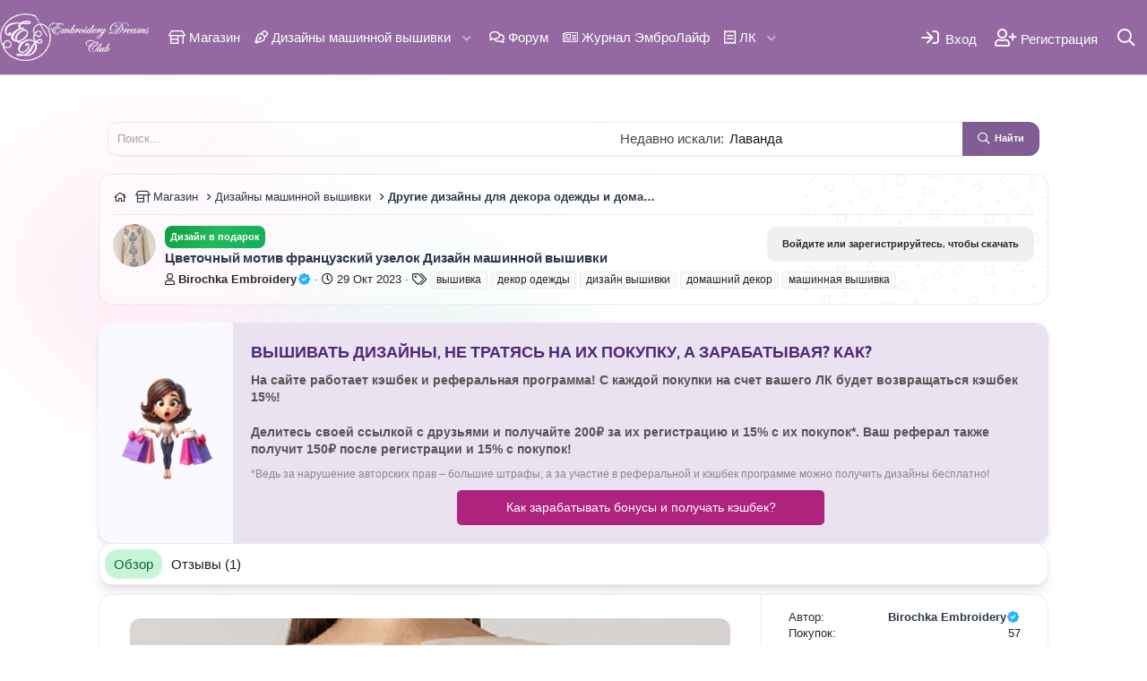

--- FILE ---
content_type: text/html; charset=utf-8
request_url: https://embroiderydreams.club/store/cvetochnyj-motiv-francuzskij-uzelok-dizajn-mashinnoj-vyshivki.776/
body_size: 24542
content:
<!DOCTYPE html>
<html id="XF" lang="ru-RU" dir="LTR"
	data-app="public"
	data-template="xfrm_resource_view"
	data-container-key="xfrmCategory-35"
	data-content-key=""
	data-logged-in="false"
	data-cookie-prefix="xf_"
	data-csrf="1769394886,fb56d9445455ba3e79e0c59fdcbe374f"
	class="has-no-js template-xfrm_resource_view"
	 data-run-jobs="">
<head>
	<meta charset="utf-8" />
	<meta http-equiv="X-UA-Compatible" content="IE=Edge" />
	<meta name="viewport" content="width=device-width, initial-scale=1, viewport-fit=cover">

	
	
	

	
	<title>Цветочный мотив французский узелок Дизайн машинной вышивки - EMBROIDERY DREAMS CLUB</title>


	<link rel="manifest" href="/webmanifest.php">
	
		<meta name="theme-color" content="#fde0da" />
	

	<meta name="apple-mobile-web-app-title" content="EMBROIDERY DREAMS CLUB">
	
		<link rel="apple-touch-icon" href="/data/assets/logo/EDC1.png">
	
	
	
		<meta name="robots" content="" />
	
		
		<meta name="description" content="На самом деле, французский узелок вовсе и не французский. Изобрели его китайцы, но он очень пришелся по душе француженкам, и они стали часто его..." />
		<meta property="og:description" content="На самом деле, французский узелок вовсе и не французский. Изобрели его китайцы, но он очень пришелся по душе француженкам, и они стали часто его использовать, в том числе украшая одежду представителей королевских династий и придворной знати. Но сейчас это уже не важно. Главное, у нас есть..." />
		<meta property="twitter:description" content="На самом деле, французский узелок вовсе и не французский. Изобрели его китайцы, но он очень пришелся по душе француженкам, и они стали часто его использовать, в том числе украшая одежду..." />
	
	
		<meta property="og:url" content="https://embroiderydreams.club/store/cvetochnyj-motiv-francuzskij-uzelok-dizajn-mashinnoj-vyshivki.776/" />
	
		<link rel="canonical" href="https://embroiderydreams.club/store/cvetochnyj-motiv-francuzskij-uzelok-dizajn-mashinnoj-vyshivki.776/" />
	
		
		<meta property="og:image" content="https://embroiderydreams.club/data/avatars/h/0/1.jpg?1699197355" />
		<meta property="twitter:image" content="https://embroiderydreams.club/data/avatars/h/0/1.jpg?1699197355" />
		<meta property="twitter:card" content="summary" />
	
	

	
		
	
	
	<meta property="og:site_name" content="EMBROIDERY DREAMS CLUB" />


	
	
		
	
	
	<meta property="og:type" content="website" />


	
	
		
	
	
	
		<meta property="og:title" content="Цветочный мотив французский узелок Дизайн машинной вышивки - EMBROIDERY DREAMS CLUB" />
		<meta property="twitter:title" content="Цветочный мотив французский узелок Дизайн машинной вышивки -..." />
	


	
	
	
	

	
	

	


	<link rel="preload" href="/styles/fonts/fa/fa-regular-400.woff2?_v=5.15.3" as="font" type="font/woff2" crossorigin="anonymous" />


	<link rel="preload" href="/styles/fonts/fa/fa-solid-900.woff2?_v=5.15.3" as="font" type="font/woff2" crossorigin="anonymous" />


<link rel="preload" href="/styles/fonts/fa/fa-brands-400.woff2?_v=5.15.3" as="font" type="font/woff2" crossorigin="anonymous" />

	<link rel="stylesheet" href="/css.php?css=public%3Anormalize.css%2Cpublic%3Afa.css%2Cpublic%3Acore.less%2Cpublic%3Aapp.less&amp;s=2&amp;l=2&amp;d=1768078510&amp;k=034405c740f279c15adbbc41dfccb627ca90db04" />
	
	
		<link rel="preconnect" href="https://fonts.gstatic.com">
		<link href="https://fonts.googleapis.com/css2?family=Hint:wght@400;500;700&display=swap" rel="stylesheet">
	
	
	<link href="https://fonts.googleapis.com/css2?family=Kumbh+Sans:wght@400;500;600;700&display=swap" rel="stylesheet">

	<link rel="stylesheet" href="/css.php?css=public%3Aattachments.less%2Cpublic%3Adcom_qs_search.less%2Cpublic%3Alightbox.less%2Cpublic%3Amessage.less%2Cpublic%3Arating_stars.less%2Cpublic%3Ashare_controls.less%2Cpublic%3Auw_dhm_drop_tab.less%2Cpublic%3Axentr_member_stories.less%2Cpublic%3Axfrm.less%2Cpublic%3Aextra.less&amp;s=2&amp;l=2&amp;d=1768078510&amp;k=b985a58a583682f7ae84cdc44419651a4c707fe6" />
<style>

		.listHeap > li {
		margin: 4px 3px 0 !important;
		}
	
</style>

	
		<script src="/js/xf/preamble.min.js?_v=440ef86e"></script>
	


	
		<link rel="icon" type="image/png" href="https://embroiderydreams.club/data/assets/logo/EDC1.png" sizes="32x32" />
	
	




<script class="js-klEditorTemplates" type="application/json">
	[]
</script>
</head>
<body data-template="xfrm_resource_view">
<!-- Yandex.Metrika counter -->
<script type="text/javascript" >
   (function(m,e,t,r,i,k,a){m[i]=m[i]||function(){(m[i].a=m[i].a||[]).push(arguments)};
   m[i].l=1*new Date();
   for (var j = 0; j < document.scripts.length; j++) {if (document.scripts[j].src === r) { return; }}
   k=e.createElement(t),a=e.getElementsByTagName(t)[0],k.async=1,k.src=r,a.parentNode.insertBefore(k,a)})
   (window, document, "script", "https://mc.yandex.ru/metrika/tag.js", "ym");

   ym(97642297, "init", {
        clickmap:true,
        trackLinks:true,
        accurateTrackBounce:true,
        webvisor:true
   });
</script>
<noscript><div><img src="https://mc.yandex.ru/watch/97642297" style="position:absolute; left:-9999px;" alt="" /></div></noscript>
<!-- /Yandex.Metrika counter -->
	
<div class="p-pageBg">
	<span class="bg-gradient-a"></span>
	<span class="bg-gradient-b"></span>
</div>

<div class="p-pageWrapper" id="top">
<div id="push-container-embro"></div>

	






	<div class="p-navSticky p-navSticky--primary " data-xf-init="sticky-header">
		
	<nav class="p-nav">
		<div class="p-nav-inner">
			<button type="button" class="button--plain p-nav-menuTrigger button" data-xf-click="off-canvas" data-menu=".js-headerOffCanvasMenu" tabindex="0" aria-label="Меню"><span class="button-text">
				<i aria-hidden="true"></i>
			</span></button>
			
			
				<div class="p-header-logo p-header-logo--image">
					<a href="https://embroiderydreams.club">
						<img src="/data/assets/logo/logo-white.png" srcset="/data/assets/logo/logo-white.png 2x" alt="EMBROIDERY DREAMS CLUB"
							width="48" height="" />
					</a>
				</div>
			

			<div class="p-nav-scroller hScroller" data-xf-init="h-scroller" data-auto-scroll=".p-navEl.is-selected">
				<div class="hScroller-scroll">
					<ul class="p-nav-list js-offCanvasNavSource">
					
						<li>
							

	<div class="p-navEl is-selected" >
		

			
	
	<a href="/store/"
		class="p-navEl-link "
		
		data-xf-key="1"
		data-nav-id="xfrm"><i class="far fa-store-alt"></i>&nbsp;Магазин</a>


			

		
		
	</div>


						</li>
					
						<li>
							

	<div class="p-navEl " data-has-children="true">
		

			
	
	<a href="/store/categories/dizajny-mashinnoj-vyshivki.1/"
		class="p-navEl-link p-navEl-link--splitMenu "
		
		
		data-nav-id="MachineEmbroideryDesigns"><i class="far fa-pen-nib"></i>&nbsp;Дизайны машинной вышивки</a>


			<a data-xf-key="2"
				data-xf-click="menu"
				data-menu-pos-ref="< .p-navEl"
				class="p-navEl-splitTrigger"
				role="button"
				tabindex="0"
				aria-label="Переключатель раскрытия"
				aria-expanded="false"
				aria-haspopup="true"></a>

		
		
			<div class="menu menu--structural" data-menu="menu" aria-hidden="true">
				<div class="menu-content">
					
						
		
	    
	
	
	<a href="/store/categories/applikacii.2/"
		class="menu-linkRow u-indentDepth0 js-offCanvasCopy nav-has-children "
		
		
		data-nav-id="Applications">Аппликации</a>

	        
	    

					
						
		
	    
	
	
	<a href="/store/categories/art-terapija.38/"
		class="menu-linkRow u-indentDepth0 js-offCanvasCopy nav-has-children "
		
		
		data-nav-id="arttherapy">Арт-терапия</a>

	        
	    

					
						
		
	    
	
	
	<a href="/store/categories/bukvy-i-monogrammy.3/"
		class="menu-linkRow u-indentDepth0 js-offCanvasCopy nav-has-children "
		
		
		data-nav-id="LettersAndMonograms">Буквы, монограммы, слова и фразы </a>

	        
	    

					
						
		
	    
	
	
	<a href="/store/categories/vyshivka-krestikom.4/"
		class="menu-linkRow u-indentDepth0 js-offCanvasCopy nav-has-children "
		
		
		data-nav-id="CrossStitch">Вышивка крестиком</a>

	        
	    

					
						
		
	    
	
	
	<a href="/store/categories/vyshivka-cvetochnyx-uzorov.6/"
		class="menu-linkRow u-indentDepth0 js-offCanvasCopy nav-has-children "
		
		
		data-nav-id="EmbroideryFloral">Вышивка цветочных узоров</a>

	        
	    

					
						
		
	    
	
	
	<a href="/store/categories/dizajny-v-texnike-fsl.9/"
		class="menu-linkRow u-indentDepth0 js-offCanvasCopy nav-has-children "
		
		
		data-nav-id="DesignsUusingFSLtechnique">Дизайны в технике FSL</a>

	        
	    

					
						
		
	    
	
	
	<a href="/store/categories/dizajny-v-texnike-xudozhestvennoj-gladi.10/"
		class="menu-linkRow u-indentDepth0 js-offCanvasCopy nav-has-children "
		
		
		data-nav-id="DesignsUsingArtisticSatinStitchTechnique">Дизайны в технике художественной глади</a>

	        
	    

					
						
		
	    
	
	
	<a href="/store/categories/dizajny-modnyx-jarkix-broshej.37/"
		class="menu-linkRow u-indentDepth0 js-offCanvasCopy nav-has-children "
		
		
		data-nav-id="BrightFashionBroochDesigns">Дизайны модных ярких брошей</a>

	        
	    

					
						
		
	    
	
	
	<a href="/store/categories/dizajny-dlja-vyshivki-bizhuterii.11/"
		class="menu-linkRow u-indentDepth0 js-offCanvasCopy nav-has-children "
		
		
		data-nav-id="DesignsForEmbroideryJewelry">Дизайны для вышивки бижутерии</a>

	        
	    

					
						
		
	    
	
	
	<a href="/store/categories/dizajny-dlja-sozdanija-razlichnyx-aksessuarov-v-pjalcax.14/"
		class="menu-linkRow u-indentDepth0 js-offCanvasCopy nav-has-children "
		
		
		data-nav-id="DesignsForCreatingVariousAccessoriesInAhoop">Дизайны для создания различных аксессуаров в пяльцах</a>

	        
	    

					
						
		
	    
	
	
	<a href="/store/categories/dizajny-mashinnoj-vyshivki-dlja-detej.15/"
		class="menu-linkRow u-indentDepth0 js-offCanvasCopy nav-has-children "
		
		
		data-nav-id="MachineEmbroideryDesignsForChildren">Дизайны машинной вышивки для детей</a>

	        
	    

					
						
		
	    
	
	
	<a href="/store/categories/zhivotnye-pticy-i-nasekomye.16/"
		class="menu-linkRow u-indentDepth0 js-offCanvasCopy nav-has-children "
		
		
		data-nav-id="AnimalsBirdsAndInsects">Животные,  птицы и насекомые</a>

	        
	    

					
						
		
	    
	
	
	<a href="/store/categories/ljudi.19/"
		class="menu-linkRow u-indentDepth0 js-offCanvasCopy nav-has-children "
		
		
		data-nav-id="People">Люди</a>

	        
	    

					
						
		
	    
	
	
	<a href="/store/categories/morskie-motivy.20/"
		class="menu-linkRow u-indentDepth0 js-offCanvasCopy nav-has-children "
		
		
		data-nav-id="MarineMotifs">Морские мотивы</a>

	        
	    

					
						
		
	    
	
	
	<a href="/store/categories/prazdniki-i-torzhestvennye-sobytija.22/"
		class="menu-linkRow u-indentDepth0 js-offCanvasCopy nav-has-children "
		
		
		data-nav-id="HolidaysAndSpecialEvents">Праздники и торжественные события</a>

	        
	    

					
						
		
	    
	
	
	<a href="/store/categories/realistichnye-dizajny-pitomcev.23/"
		class="menu-linkRow u-indentDepth0 js-offCanvasCopy nav-has-children "
		
		
		data-nav-id="RealisticPetDesigns">Реалистичные дизайны питомцев</a>

	        
	    

					
						
		
	    
	
	
	<a href="/store/categories/cvety-v-texnike-fsl.28/"
		class="menu-linkRow u-indentDepth0 js-offCanvasCopy nav-has-children "
		
		
		data-nav-id="FlowersUsingFSLtechnique">Цветы в технике FSL</a>

	        
	    

					
						
		
	    
	
	
	<a href="/store/categories/cvety-s-ehlementami-3d.29/"
		class="menu-linkRow u-indentDepth0 js-offCanvasCopy nav-has-children "
		
		
		data-nav-id="FlowersWith3Delements">Цветы с элементами 3Д</a>

	        
	    

					
						
		
	    
	
	
	<a href="/store/categories/ehtnicheskie-motivy.30/"
		class="menu-linkRow u-indentDepth0 js-offCanvasCopy nav-has-children "
		
		
		data-nav-id="EthnicMotives">Этнические мотивы</a>

	        
	    

					
						
		
	    
	
	
	<a href="/store/categories/drugie-dizajny-dlja-dekora-odezhdy-i-domashnego-dekora.35/"
		class="menu-linkRow u-indentDepth0 js-offCanvasCopy nav-has-children "
		
		
		data-nav-id="OtherDesignsForHomeAndClothingDecor">Другие дизайны для декора одежды и домашнего декора</a>

	        
	    

					
						
		
	    
	
	
	<a href="/store/categories/dizajny-v-texnike-fotostezhka.36/"
		class="menu-linkRow u-indentDepth0 js-offCanvasCopy nav-has-children "
		
		
		data-nav-id="PhotostitchDesigns">Дизайны в технике фотостежка</a>

	        
	    

					
				</div>
			</div>
		
	</div>


						</li>
					
						<li>
							

	<div class="p-navEl " >
		

			
	
	<a href="//embrolife.ru/forums/"
		class="p-navEl-link "
		
		data-xf-key="3"
		data-nav-id="TrainingCourses"><i class="far fa-comments"></i>&nbsp;Форум</a>


			

		
		
	</div>


						</li>
					
						<li>
							

	<div class="p-navEl " >
		

			
	
	<a href="//embrolife.ru"
		class="p-navEl-link "
		
		data-xf-key="4"
		data-nav-id="Sale"><i class="fal fa-newspaper"></i>&nbsp;Журнал ЭмброЛайф</a>


			

		
		
	</div>


						</li>
					
						<li>
							


						</li>
					
						<li>
							

	<div class="p-navEl " data-has-children="true">
		

			
	
	<a href="#"
		class="p-navEl-link p-navEl-link--splitMenu "
		
		
		data-nav-id="lk_user"><i class="far fa-receipt"></i>&nbsp;ЛК</a>


			<a data-xf-key="6"
				data-xf-click="menu"
				data-menu-pos-ref="< .p-navEl"
				class="p-navEl-splitTrigger"
				role="button"
				tabindex="0"
				aria-label="Переключатель раскрытия"
				aria-expanded="false"
				aria-haspopup="true"></a>

		
		
			<div class="menu menu--structural" data-menu="menu" aria-hidden="true">
				<div class="menu-content">
					
						
		
	    
	
	
	<a href="/store/latest-reviews"
		class="menu-linkRow u-indentDepth0 js-offCanvasCopy nav-has-children "
		
		
		data-nav-id="xfrmLatestReviews">Последние отзывы</a>

	        
	    

					
				</div>
			</div>
		
	</div>


						</li>
					
					</ul>
				</div>
			</div>

			<div class="p-nav-opposite">
				<div class="p-navgroup p-account p-navgroup--guest">
					
						
							<a href="/login/" class="p-navgroup-link p-navgroup-link--iconic p-navgroup-link--logIn"
								data-xf-click="overlay" data-follow-redirects="on">
								<i aria-hidden="true"></i>
								<span class="p-navgroup-linkText">Вход</span>
							</a>
						
						<div class="menu menu--structural menu--medium" data-menu="menu" data-nav-id="userLogin" aria-hidden="true" data-href="/login/"></div>
						
							<a href="/register/" class="p-navgroup-link p-navgroup-link--iconic p-navgroup-link--register"
								data-xf-click="overlay" data-follow-redirects="on">
								<i aria-hidden="true"></i>
								<span class="p-navgroup-linkText">Регистрация</span>
							</a>
						
					
				</div>

				<div class="p-navgroup p-discovery">
					<a href="/whats-new/"
						class="p-navgroup-link p-navgroup-link--iconic p-navgroup-link--whatsnew"
						aria-label="Что нового"
						title="Что нового">
						<i aria-hidden="true"></i>
						<span class="p-navgroup-linkText">Что нового</span>
					</a>


					
						<a href="/search/"
							class="p-navgroup-link p-navgroup-link--iconic p-navgroup-link--search"
							data-xf-click="menu"
							data-xf-key="/"
							aria-label="Поиск"
							aria-expanded="false"
							aria-haspopup="true"
							title="Поиск">
							<i aria-hidden="true"></i>
							<span class="p-navgroup-linkText">Поиск</span>
						</a>
						<div class="menu menu--structural menu--wide" data-menu="menu" aria-hidden="true">
							<form action="/search/search" method="post"
								class="menu-content"
								data-xf-init="quick-search">

								<h3 class="menu-header">Поиск</h3>
								
								<div class="menu-row">
									
										<div class="inputGroup inputGroup--joined">
											
	<input type="text" class="input" data-xf-init="dcom-quick-search" data-search-url="/search/quick-search" data-target-blank="0" autocomplete="off" name="keywords" placeholder="Поиск…" aria-label="Поиск" data-menu-autofocus="true" />
	
											
			<select name="constraints" class="js-quickSearch-constraint input" aria-label="Поиск в">
				<option value="">Везде</option>
<option value="{&quot;search_type&quot;:&quot;resource&quot;}">Товары</option>
<option value="{&quot;search_type&quot;:&quot;resource&quot;,&quot;c&quot;:{&quot;categories&quot;:[35],&quot;child_categories&quot;:1}}">Эта категория</option>

			</select>
		
										</div>
									
								</div>

								
								<div class="menu-row">
									<label class="iconic"><input type="checkbox"  name="c[title_only]" value="1" /><i aria-hidden="true"></i><span class="iconic-label">Искать только в заголовках

												
													<span tabindex="0" role="button"
														data-xf-init="tooltip" data-trigger="hover focus click" title="Теги также будут учитываться">

														<i class="fa--xf far fa-question-circle u-muted u-smaller" aria-hidden="true"></i>
													</span></span></label>

								</div>
								
	
								<div class="menu-row">
									<div class="inputGroup">
										<span class="inputGroup-text" id="ctrl_search_menu_by_member">Автор:</span>
										<input type="text" class="input" name="c[users]" data-xf-init="auto-complete" placeholder="Пользователь" aria-labelledby="ctrl_search_menu_by_member" />
									</div>
								</div>
								
	<div class="js-dcomQuickSearch" style="display: none;">
		



	</div>
	<div class="menu-footer">	
	
									<span class="menu-footer-controls">
										<button type="submit" class="button--primary button button--icon button--icon--search"><span class="button-text">Найти</span></button>
										<a href="/search/" class="button"><span class="button-text">Расширенный поиск…</span></a>
									</span>
								</div>

								<input type="hidden" name="_xfToken" value="1769394886,fb56d9445455ba3e79e0c59fdcbe374f" />
							</form>
						</div>
					
				</div>
			</div>
			
			
		</div>
	</nav>

	</div>
	
	
		<div class="p-sectionLinks p-sectionLinks--empty"></div>
	




<div class="offCanvasMenu offCanvasMenu--nav js-headerOffCanvasMenu" data-menu="menu" aria-hidden="true" data-ocm-builder="navigation">
	<div class="offCanvasMenu-backdrop" data-menu-close="true"></div>
	<div class="offCanvasMenu-content">
		<div class="offCanvasMenu-header">
			Меню
			<a class="offCanvasMenu-closer" data-menu-close="true" role="button" tabindex="0" aria-label="Закрыть"></a>
		</div>
		
			<div class="p-offCanvasRegisterLink">
				<div class="offCanvasMenu-linkHolder">
					<a href="/login/" class="offCanvasMenu-link" data-xf-click="overlay" data-menu-close="true">
						Вход
					</a>
				</div>
				<hr class="offCanvasMenu-separator" />
				
					<div class="offCanvasMenu-linkHolder">
						<a href="/register/" class="offCanvasMenu-link" data-xf-click="overlay" data-menu-close="true">
							Регистрация
						</a>
					</div>
					<hr class="offCanvasMenu-separator" />
				
			</div>
		
		<div class="js-offCanvasNavTarget"></div>
		<div class="offCanvasMenu-installBanner js-installPromptContainer" style="display: none;" data-xf-init="install-prompt">
			<div class="offCanvasMenu-installBanner-header">Установить приложение</div>
			<button type="button" class="js-installPromptButton button"><span class="button-text">Установить</span></button>
		</div>
	</div>
</div>

<div class="p-body">
	<div class="p-body-inner"> <h1 class="hello-txt">Сделайте свою жизнь более прекрасной с искусством вышивки!</h1><br>
    
    
    
    <div class="block story-content ">
        <div class="block-container">
            <h3 class="block-minorHeader"></h3> 
            <div class="block-body block-row">
                <div id="stories" class="storiesWrapper"></div>
                    
                    
						<div class="empty-story">
                        	Там нет элементов истории для отображения. Давайте создадим историю. Не стесняйтесь, это действительно расположит к вам ваших подписчиков.
						</div>
                    
                </div>
                
        </div>
    </div>
<br><div class="block dcomSearchWidget" data-widget-id="20" data-widget-key="qs" data-widget-definition="dcom_qs_search_form">
	
		<form action="/search/search" method="post" 
			  data-xf-init="dcom-search-query" 
			  data-search-query="[&quot;\u041b\u0430\u0432\u0430\u043d\u0434\u0430&quot;,&quot;Gypsophila&quot;,&quot;\u041f\u0430\u0441\u0445\u0430&quot;]" >
			<input type="text" class="input" data-xf-init="dcom-quick-search" name="keywords" placeholder="Поиск…" aria-label="Поиск" data-menu-autofocus="true" data-search-url="/search/quick-search" data-target-blank="0" autocomplete="off" />	
			<div class="js-dcomQuickSearch" style="display: none;">
				



			</div>
			
				<div class=dcom-query-wrapper>
					<span class="dcom-text">Недавно искали:</span>
					<p class="dcom-query"></p>
				</div>
				
			<button type="reset" class="clearInput button"><span class="button-text"></span></button>
			<button type="submit" class="button--primary button button--icon button--icon--search"><span class="button-text">Найти</span></button>
			<input type="hidden" name="_xfToken" value="1769394886,fb56d9445455ba3e79e0c59fdcbe374f" />
		</form>
	</div>

		<!--XF:EXTRA_OUTPUT-->
		
		<div class="p-bodyProxy">
			<div class="p-bodyProxy-left">
				
			</div>
			
			<div class="p-bodyProxy-right">
				
			</div>
		</div>

		

		

		
	<noscript class="js-jsWarning"><div class="blockMessage blockMessage--important blockMessage--iconic u-noJsOnly">JavaScript отключён. Для полноценно использования нашего сайта, пожалуйста, включите JavaScript в своём браузере.</div></noscript>

		
	<div class="blockMessage blockMessage--important blockMessage--iconic js-browserWarning" style="display: none">Вы используете устаревший браузер. Этот и другие сайты могут отображаться в нем неправильно.<br />Необходимо обновить браузер или попробовать использовать <a href="https://www.google.com/chrome/" target="_blank" rel="noopener">другой</a>.</div>


		<div class="p-body-header">
			
		

			<div class="p-breadcrumbs--container">
				
	
		<ul class="p-breadcrumbs "
			itemscope itemtype="https://schema.org/BreadcrumbList">
		
			

			
			

			

			
				
				
	<li itemprop="itemListElement" itemscope itemtype="https://schema.org/ListItem">
		<a href="/store/" itemprop="item">
			
				<span itemprop="name"><i class="far fa-store-alt"></i>&nbsp;Магазин</span>
			
		</a>
		<meta itemprop="position" content="1" />
	</li>

			
			
				
				
	<li itemprop="itemListElement" itemscope itemtype="https://schema.org/ListItem">
		<a href="/store/categories/dizajny-mashinnoj-vyshivki.1/" itemprop="item">
			
				<span itemprop="name">Дизайны машинной вышивки</span>
			
		</a>
		<meta itemprop="position" content="2" />
	</li>

			
				
				
	<li itemprop="itemListElement" itemscope itemtype="https://schema.org/ListItem">
		<a href="/store/categories/drugie-dizajny-dlja-dekora-odezhdy-i-domashnego-dekora.35/" itemprop="item">
			
				<span itemprop="name">Другие дизайны для декора одежды и домашнего декора</span>
			
		</a>
		<meta itemprop="position" content="3" />
	</li>

			

		
		</ul>
	

				
			</div>

			
		
			
			
				<div class="p-body-header-content">
					
		<div class="contentRow contentRow--hideFigureNarrow">
			<span class="contentRow-figure">
				
					<span  class="avatar avatar--s"><img src="/data/resource_icons/0/776.jpg?1698612599" alt="Цветочный мотив французский узелок Дизайн машинной вышивки" loading="lazy" /></span>
				
			</span>

			<div class="contentRow-main">
				<div class="p-title">
					<h1 class="p-title-value">
						
							<span class="label label--custom-6" dir="auto">Дизайн в подарок</span><span class="label-append">&nbsp;</span>Цветочный мотив французский узелок Дизайн машинной вышивки
						
						
					</h1>
					
						<div class="p-title-pageAction">
							
								
	<span class="button is-disabled">Войдите или зарегистрируйтесь, чтобы скачать</span>

							
						</div>
					
				</div>
				
					<div class="p-description">
						
							<ul class="listInline listInline--bullet">
								<li>
									<i class="fa--xf far fa-user" aria-hidden="true" title="Автор"></i>
									<span class="u-srOnly">Автор</span>

									<a href="/members/birochka-embroidery.1/" class="username  u-concealed" dir="auto" data-user-id="1" data-xf-init="member-tooltip"><span class="username--moderator username--admin">Birochka Embroidery<i class="fa--xf fa-fw far fa-badge-check" data-offsetx="-8" data-xf-init="tooltip" data-original-title="Birochka Embroidery является проверенным пользователем" ></i></span></a>
								</li>
								<li>
									<i class="fa--xf far fa-clock" aria-hidden="true" title="Дата создания"></i>
									<span class="u-srOnly">Дата создания</span>

									<a href="/store/cvetochnyj-motiv-francuzskij-uzelok-dizajn-mashinnoj-vyshivki.776/" class="u-concealed"><time  class="u-dt" dir="auto" datetime="2023-10-29T23:49:59+0300" data-time="1698612599" data-date-string="29 Окт 2023" data-time-string="23:49" title="29 Окт 2023 в 23:49">29 Окт 2023</time></a>
								</li>
								
									<li>

										

	

	<dl class="tagList tagList--resource-776 ">
		<dt>
			
				
		<i class="fa--xf far fa-tags" aria-hidden="true" title="Теги"></i>
		<span class="u-srOnly">Теги</span>
	
			
		</dt>
		<dd>
			<span class="js-tagList">
				
					
						<a href="/tags/vyshivka/" class="tagItem tagItem--tag_vyshivka" dir="auto">
							вышивка
						</a>
					
						<a href="/tags/dekor-odezhdy/" class="tagItem tagItem--tag_dekor-odezhdy" dir="auto">
							декор одежды
						</a>
					
						<a href="/tags/dizajn-vyshivki/" class="tagItem tagItem--tag_dizajn-vyshivki" dir="auto">
							дизайн вышивки
						</a>
					
						<a href="/tags/domashnij-dekor/" class="tagItem tagItem--tag_domashnij-dekor" dir="auto">
							домашний декор
						</a>
					
						<a href="/tags/mashinnaja-vyshivka/" class="tagItem tagItem--tag_mashinnaja-vyshivka" dir="auto">
							машинная вышивка
						</a>
					
				
			</span>
		</dd>
	</dl>


									</li>
								
								
								
							</ul>
						
					</div>
				
			</div>
		</div>
	
				</div>
			
		</div>

		<div class="p-body-main  ">
			

			<div class="p-body-content is-active">
				

	
	<div class="widget123">
	    <div class="widget-image123">
	      <img src="https://embroiderydreams.club/styles/default/woman.png" alt="Иллюстрация">
	    </div>
	    <div class="widget-content123">
	      <h2>ВЫШИВАТЬ ДИЗАЙНЫ, НЕ ТРАТЯСЬ НА ИХ ПОКУПКУ, А ЗАРАБАТЫВАЯ? КАК?</h2>
			<p><b>На сайте работает кэшбек и реферальная программа! С каждой покупки на счет вашего ЛК будет возвращаться кэшбек 15%!</b></p>
			<p><b>Делитесь своей ссылкой с друзьями и получайте 200₽ за их регистрацию и 15% с их покупок*. Ваш реферал также получит 150₽ после регистрации и 15% с покупок!</b></p>	
	      <small>*Ведь за нарушение авторских прав – большие штрафы, а за участие в реферальной и кэшбек программе можно получить дизайны бесплатно!</small>
	      <button data-xf-click="overlay" href="https://embroiderydreams.club/account/referral-faq" class="button123">Как зарабатывать бонусы и получать кэшбек?</button>
	    </div>
	</div>


				<div class="p-body-pageContent">
	







	

	




	



	
		<div class="tabs tabs--standalone">
			<div class="hScroller" data-xf-init="h-scroller">
				<span class="hScroller-scroll">
					<a class="tabs-tab is-active" href="/store/cvetochnyj-motiv-francuzskij-uzelok-dizajn-mashinnoj-vyshivki.776/">Обзор</a>
					
						
						
						
						
							<a class="tabs-tab " href="/store/cvetochnyj-motiv-francuzskij-uzelok-dizajn-mashinnoj-vyshivki.776/reviews">Отзывы (1)</a>
						
						
						

					
				</span>
			</div>
		</div>
	



	



	









	
	
	
		
	
	
	


	
	
	
		
	
	
	


	
	
		
	
	
	


	
	


	
	
	











	
		
		

		
			<script class="js-extraPhrases" type="application/json">
			{
				"lightbox_close": "Закрыть",
				"lightbox_next": "Следующая",
				"lightbox_previous": "Предыдущая",
				"lightbox_error": "Запрошенный контент не может быть загружен. Пожалуйста, попробуйте позже.",
				"lightbox_start_slideshow": "Запустить слайд-шоу",
				"lightbox_stop_slideshow": "Остановить слайд-шоу",
				"lightbox_full_screen": "Полный экран",
				"lightbox_thumbnails": "Миниатюры",
				"lightbox_download": "Скачать",
				"lightbox_share": "Поделиться",
				"lightbox_zoom": "Увеличить",
				"lightbox_new_window": "Новое окно",
				"lightbox_toggle_sidebar": "Переключить боковую панель"
			}
			</script>
		
		
	


<div class="block">
	
	<div class="block-container">
		<div class="block-body lbContainer js-resourceBody"
			data-xf-init="lightbox"
			data-lb-id="resource-776"
			data-lb-caption-desc="Birochka Embroidery &middot; 29 Окт 2023 в 23:49">

			<div class="resourceBody">
				<article class="resourceBody-main js-lbContainer">

	<div class="resources-image">
		
			
				
					<span  class="avatar avatar--resourcestest"><img src="/data/resource_icons/0/776.jpg?1698612599" alt="Цветочный мотив французский узелок Дизайн машинной вышивки" loading="lazy" /></span>
				
			
		
	</div>

	<div class="resourceInfoButton">
		
	</div>



					

	


					
						<div class="bbWrapper"><div class="bbImageWrapper  js-lbImage" title="01.jpg"
		data-src="https://embroiderydreams.club/attachments/01-jpg.5341/" data-lb-sidebar-href="" data-lb-caption-extra-html="" data-single-image="1">
		<img src="https://embroiderydreams.club/attachments/01-jpg.5341/"
			data-url=""
			class="bbImage"
			data-zoom-target="1"
			style=""
			alt="01.jpg"
			title="01.jpg"
			width="706" height="506" loading="lazy" />
	</div><br />
На самом деле, французский узелок вовсе и не французский. Изобрели его китайцы, но он очень пришелся по душе француженкам, и они стали часто его использовать, в том числе украшая одежду представителей королевских династий и придворной знати. Но сейчас это уже не важно. Главное, у нас есть возможность любоваться дизайнами в этой прекрасной технике!<br />
<br />
Размер дизайна IB239-1: 62,0 Х 72,0 мм (2,44 Х 2,83 дюйма)<br />
Количество цветов: 1<br />
Количество смен нити: 1<br />
Количество стежков:6378<br />
Форматы: pes, hus, dst, jef, vp3, exp, xxx<br />
<br />
Размер дизайна IB239-2: 93,0 Х 102,0 мм (3,66Х 4,02 дюйма)<br />
Количество цветов: 1<br />
Количество смен нити: 1<br />
Количество стежков:6314<br />
Форматы: pes, hus, dst, jef, vp3, exp, xxx<br />
<br />
<br />
<i>Вы можете стать кем угодно: модельером, стилистом, дизайнером</i>…Ведь в ваших руках – авторская схема машинной вышивки. Достаточно купить дизайн и можно воплощать свои идеи на скатерти и шторах, блузках и джинсах, создать уникальный узор на сумке или вышить модный аксессуар.<br />
Товары сайта «Birochka Embroidery» – это:<br />
<ol>
<li data-xf-list-type="ol">Ворох идей. Найти схему в технике фриволите, кружева, ришелье, фотостежка? Легко. Купить дизайн для создания цветочного орнамента гладью? Вас ждет целая коллекция.</li>
<li data-xf-list-type="ol">Фото готовых работ. Все картинки, которые прилагаются к товарам – фотографии уже выполненных изделий. Вы видите результат заранее, до покупки.</li>
<li data-xf-list-type="ol">Пошаговые инструкции. К сложным дизайнам прилагаются описания, помогающие создать работу, самые сложные проекты идут с фото и некоторыми секретами от автора.</li>
<li data-xf-list-type="ol">Эксклюзив. Если поиск дизайнов машинной вышивки не дал то, что нужно – закажите создание собственной программы (логотипа или изображения).</li>
<li data-xf-list-type="ol">Предсказуемый результат. Автор схем училась их программированию 3 года и продолжает совершенствовать навыки. Все работы получаются качественными, какими были задуманы.</li>
</ol>С дизайнами <i>вы способны менять вещи</i>. Способны воплощать нечто свое, уникальное и прекрасное:<br />
<ul>
<li data-xf-list-type="ul">декорировать домашний текстиль</li>
<li data-xf-list-type="ul">дарить неповторимые подарки</li>
<li data-xf-list-type="ul">создавать бижутерию</li>
<li data-xf-list-type="ul">украшать одежду</li>
</ul>Приобретайте дизайн в любимой технике и оцените его качество!<br />
Вы можете использовать этот дизайн для предметов вышивки для личного использования или продажи, но не имеете права перепродавать или распространять дизайн.<br />
Не рекомендуется редактирование и изменение размеров дизайна.</div>
					

					

	
		<div class="resourceBody-fields resourceBody-fields--after">
		
			

	
		
			

			
				<dl class="pairs pairs--columns pairs--fixedSmall pairs--customField" data-field="embroideryLanguage">
					<dt>Язык товара
</dt>
					<dd>Русский</dd>
				</dl>
			
		
	
		
			

			
				<dl class="pairs pairs--columns pairs--fixedSmall pairs--customField" data-field="vcod">
					<dt>Артикул</dt>
					<dd>IB239</dd>
				</dl>
			
		
	
		
			

			
				<dl class="pairs pairs--columns pairs--fixedSmall pairs--customField" data-field="embroideryFormats">
					<dt>Форматы</dt>
					<dd><ol class="listInline listInline--customField" data-field="embroideryFormats"><li>pes</li><li>hus</li><li>dst</li><li>jef</li><li>vp3</li><li>exp</li><li>xxx</li></ol></dd>
				</dl>
			
		
	

		
		</div>
	


					
	
		
		<div class="attachmentUploads js-attachmentUploads  is-active">
			<div class="hScroller" data-xf-init="h-scroller">
				<div class="hScroller-scroll">
					<ul class="attachUploadList js-attachmentFiles">
						
							
	<li class="file file--linked">
		<a class="u-anchorTarget" id="attachment-5341"></a>
		
			
	
		
		

		
		
	


			<a class="file-preview js-lbImage" href="/attachments/01-jpg.5341/" target="_blank">
				<img src="/data/attachments/5/5341-a1723530fa1f18ca1a508416b08aa8bc.jpg" alt="01.jpg"
					width="210" height="150" loading="lazy" />
			</a>
		

		<div class="file-content">
			<div class="file-info">
				<span class="file-name" title="01.jpg">01.jpg</span>
				<div class="file-meta">
					78,5 КБ
					
					&middot; Просмотры: 582
					
				</div>
			</div>
		</div>
	</li>

							
	<li class="file file--linked">
		<a class="u-anchorTarget" id="attachment-5342"></a>
		
			
	
		
		

		
		
	


			<a class="file-preview js-lbImage" href="/attachments/03-jpg.5342/" target="_blank">
				<img src="/data/attachments/5/5342-7a0cded9f9b65b612fc8f34a44f26cb6.jpg" alt="03.jpg"
					width="209" height="150" loading="lazy" />
			</a>
		

		<div class="file-content">
			<div class="file-info">
				<span class="file-name" title="03.jpg">03.jpg</span>
				<div class="file-meta">
					79,4 КБ
					
					&middot; Просмотры: 391
					
				</div>
			</div>
		</div>
	</li>

							
	<li class="file file--linked">
		<a class="u-anchorTarget" id="attachment-5343"></a>
		
			
	
		
		

		
		
	


			<a class="file-preview js-lbImage" href="/attachments/05-jpg.5343/" target="_blank">
				<img src="/data/attachments/5/5343-2b7b810a2bdaf6ce580a885e7f52ec3e.jpg" alt="05.jpg"
					width="150" height="155" loading="lazy" />
			</a>
		

		<div class="file-content">
			<div class="file-info">
				<span class="file-name" title="05.jpg">05.jpg</span>
				<div class="file-meta">
					35,8 КБ
					
					&middot; Просмотры: 391
					
				</div>
			</div>
		</div>
	</li>

							
	<li class="file file--linked">
		<a class="u-anchorTarget" id="attachment-5344"></a>
		
			
	
		
		

		
		
	


			<a class="file-preview js-lbImage" href="/attachments/ib239-1-jpg.5344/" target="_blank">
				<img src="/data/attachments/5/5344-1103768d1c264c75facec43d917b1cc1.jpg" alt="IB239-1.jpg"
					width="150" height="201" loading="lazy" />
			</a>
		

		<div class="file-content">
			<div class="file-info">
				<span class="file-name" title="IB239-1.jpg">IB239-1.jpg</span>
				<div class="file-meta">
					74,6 КБ
					
					&middot; Просмотры: 424
					
				</div>
			</div>
		</div>
	</li>

							
	<li class="file file--linked">
		<a class="u-anchorTarget" id="attachment-5345"></a>
		
			
	
		
		

		
		
	


			<a class="file-preview js-lbImage" href="/attachments/ib239-2-jpg.5345/" target="_blank">
				<img src="/data/attachments/5/5345-6f76e9b18a261d5366096a268c4fde64.jpg" alt="IB239-2.jpg"
					width="150" height="201" loading="lazy" />
			</a>
		

		<div class="file-content">
			<div class="file-info">
				<span class="file-name" title="IB239-2.jpg">IB239-2.jpg</span>
				<div class="file-meta">
					87,4 КБ
					
					&middot; Просмотры: 412
					
				</div>
			</div>
		</div>
	</li>

					</ul>
				</div>
			</div>
		</div>
	


					

					<div class="reactionsBar js-reactionsList ">
						
					</div>

					
				</article>

				<div class="resourceBody-sidebar">
	
					<div class="resourceSidebarGroup">
						<dl class="pairs pairs--justified">
							<dt>Автор</dt>
							<dd><a href="/members/birochka-embroidery.1/" class="username " dir="auto" data-user-id="1" data-xf-init="member-tooltip"><span class="username--moderator username--admin">Birochka Embroidery<i class="fa--xf fa-fw far fa-badge-check" data-offsetx="-8" data-xf-init="tooltip" data-original-title="Birochka Embroidery является проверенным пользователем" ></i></span></a></dd>
						</dl>
						
							<dl class="pairs pairs--justified">
								<dt>Покупок</dt>
								<dd>57</dd>
							</dl>
						
						<dl class="pairs pairs--justified">
							<dt>Просмотры</dt>
							<dd>1.777</dd>
						</dl>
						<dl class="pairs pairs--justified">
							<dt>Первый выпуск</dt>
							<dd><time  class="u-dt" dir="auto" datetime="2023-10-29T23:49:59+0300" data-time="1698612599" data-date-string="29 Окт 2023" data-time-string="23:49" title="29 Окт 2023 в 23:49">29 Окт 2023</time></dd>
						</dl>
						<dl class="pairs pairs--justified">
							<dt>Обновление</dt>
							<dd><time  class="u-dt" dir="auto" datetime="2023-10-29T23:49:59+0300" data-time="1698612599" data-date-string="29 Окт 2023" data-time-string="23:49" title="29 Окт 2023 в 23:49">29 Окт 2023</time></dd>
						</dl>
						<dl class="pairs pairs--justified">
							<dt>Рейтинг</dt>
							<dd>
								
	<span class="ratingStarsRow ratingStarsRow--textBlock">
		
	

	<span class="ratingStars " title="5,00 звёзд">
		<span class="ratingStars-star ratingStars-star--full"></span>
		<span class="ratingStars-star ratingStars-star--full"></span>
		<span class="ratingStars-star ratingStars-star--full"></span>
		<span class="ratingStars-star ratingStars-star--full"></span>
		<span class="ratingStars-star ratingStars-star--full"></span>
		<span class="u-srOnly">5,00 звёзд</span>
	</span>

		<span class="ratingStarsRow-text">
			Оценок: 1
		</span>
	</span>

							</dd>
						</dl>
					</div>

					


					

					
						<div class="resourceSidebarGroup">
							<h4 class="resourceSidebarGroup-title">
								<a href="/store/authors/birochka-embroidery.1/">Другие товары пользователя Birochka Embroidery</a>
							</h4>
							<ul class="resourceSidebarList">
							
								<li>
									
	<div class="contentRow">
		<div class="contentRow-figure">
			
				<a href="/store/fantasy-flower-brooch-by-fsl-in-the-mezen-painting-style-machine-embroidery-design.1009/" class="avatar avatar--xxs"><img src="/data/resource_icons/1/1009.jpg?1768077913" alt="Fantasy flower brooch by FSL in the Mezen painting style, machine embroidery design" loading="lazy" /></a>
			
		</div>
		<div class="contentRow-main contentRow-main--close">
			<a href="/store/fantasy-flower-brooch-by-fsl-in-the-mezen-painting-style-machine-embroidery-design.1009/">Fantasy flower brooch by FSL in the Mezen painting style, machine embroidery design</a>
			<div class="contentRow-lesser">Fantasy flower brooch by FSL in the Mezen painting style, machine embroidery design</div>
			
		</div>
	</div>

								</li>
							
								<li>
									
	<div class="contentRow">
		<div class="contentRow-figure">
			
				<a href="/store/fantazijnyj-cvetok-brosh-fsl-v-stile-mezenskoj-rospisi-dizajn-mashinnoj-vyshivki.1008/" class="avatar avatar--xxs"><img src="/data/resource_icons/1/1008.jpg?1768077713" alt="Фантазийный цветок-брошь ФСЛ в стиле Мезенской росписи, дизайн машинной вышивки" loading="lazy" /></a>
			
		</div>
		<div class="contentRow-main contentRow-main--close">
			<a href="/store/fantazijnyj-cvetok-brosh-fsl-v-stile-mezenskoj-rospisi-dizajn-mashinnoj-vyshivki.1008/">Фантазийный цветок-брошь ФСЛ в стиле Мезенской росписи, дизайн машинной вышивки</a>
			<div class="contentRow-lesser">Фантазийный цветок-брошь ФСЛ в стиле Мезенской росписи, дизайн машинной вышивки</div>
			
		</div>
	</div>

								</li>
							
								<li>
									
	<div class="contentRow">
		<div class="contentRow-figure">
			
				<a href="/store/gzhel-style-kokoshnik-headband-project-in-a-hoop-machine-embroidery-design.1007/" class="avatar avatar--xxs"><img src="/data/resource_icons/1/1007.jpg?1768077352" alt="Gzhel-style kokoshnik headband project in a hoop: machine embroidery design" loading="lazy" /></a>
			
		</div>
		<div class="contentRow-main contentRow-main--close">
			<a href="/store/gzhel-style-kokoshnik-headband-project-in-a-hoop-machine-embroidery-design.1007/">Gzhel-style kokoshnik headband project in a hoop: machine embroidery design</a>
			<div class="contentRow-lesser">Gzhel-style kokoshnik headband project in a hoop: machine embroidery design</div>
			
		</div>
	</div>

								</li>
							
								<li>
									
	<div class="contentRow">
		<div class="contentRow-figure">
			
				<a href="/store/obodok-kokoshnik-v-stile-gzhel-proekt-v-pjalcax-dizajn-mashinnoj-vyshivki-vyshivaetsja-i-izgotavlivaets.1006/" class="avatar avatar--xxs"><img src="/data/resource_icons/1/1006.jpg?1768077229" alt="Ободок-кокошник в стиле Гжель проект в пяльцах дизайн машинной вышивки   Вышивается и изготавливаетс" loading="lazy" /></a>
			
		</div>
		<div class="contentRow-main contentRow-main--close">
			<a href="/store/obodok-kokoshnik-v-stile-gzhel-proekt-v-pjalcax-dizajn-mashinnoj-vyshivki-vyshivaetsja-i-izgotavlivaets.1006/">Ободок-кокошник в стиле Гжель проект в пяльцах дизайн машинной вышивки   Вышивается и изготавливаетс</a>
			<div class="contentRow-lesser">Ободок-кокошник в стиле Гжель проект в пяльцах дизайн машинной вышивки   Вышивается и изготавливаетс</div>
			
		</div>
	</div>

								</li>
							
								<li>
									
	<div class="contentRow">
		<div class="contentRow-figure">
			
				<a href="/store/set-of-labels-for-handmade-items-machine-embroidery-designs.1005/" class="avatar avatar--xxs"><img src="/data/resource_icons/1/1005.jpg?1768076714" alt="Set of labels for handmade items, machine embroidery designs" loading="lazy" /></a>
			
		</div>
		<div class="contentRow-main contentRow-main--close">
			<a href="/store/set-of-labels-for-handmade-items-machine-embroidery-designs.1005/">Set of labels for handmade items, machine embroidery designs</a>
			<div class="contentRow-lesser">Set of labels for handmade items, machine embroidery designs</div>
			
		</div>
	</div>

								</li>
							
							</ul>
						</div>
					

					
						<div class="resourceSidebarGroup">
							<h4 class="resourceSidebarGroup-title">Поделиться товаром</h4>
							
								

	
		

		<div class="shareButtons shareButtons--iconic" data-xf-init="share-buttons" data-page-url="" data-page-title="" data-page-desc="" data-page-image="">
			

			<div class="shareButtons-buttons">
				
					
						<a class="shareButtons-button shareButtons-button--brand shareButtons-button--facebook" data-href="https://www.facebook.com/sharer.php?u={url}">
							<i aria-hidden="true"></i>
							<span>Facebook</span>
						</a>
					

					
						<a class="shareButtons-button shareButtons-button--brand shareButtons-button--twitter" data-href="https://twitter.com/intent/tweet?url={url}&amp;text={title}">
							<i aria-hidden="true"></i>
							<span>Twitter</span>
						</a>
					

					
						<a class="shareButtons-button shareButtons-button--brand shareButtons-button--reddit" data-href="https://reddit.com/submit?url={url}&amp;title={title}">
							<i aria-hidden="true"></i>
							<span>Reddit</span>
						</a>
					

					
						<a class="shareButtons-button shareButtons-button--brand shareButtons-button--pinterest" data-href="https://pinterest.com/pin/create/bookmarklet/?url={url}&amp;description={title}&amp;media={image}">
							<i aria-hidden="true"></i>
							<span>Pinterest</span>
						</a>
					

					
						<a class="shareButtons-button shareButtons-button--brand shareButtons-button--tumblr" data-href="https://www.tumblr.com/widgets/share/tool?canonicalUrl={url}&amp;title={title}">
							<i aria-hidden="true"></i>
							<span>Tumblr</span>
						</a>
					

					
						<a class="shareButtons-button shareButtons-button--brand shareButtons-button--whatsApp" data-href="https://api.whatsapp.com/send?text={title}&nbsp;{url}">
							<i aria-hidden="true"></i>
							<span>WhatsApp</span>
						</a>
					

					
						<a class="shareButtons-button shareButtons-button--email" data-href="mailto:?subject={title}&amp;body={url}">
							<i aria-hidden="true"></i>
							<span>Электронная почта</span>
						</a>
					

					
						<a class="shareButtons-button shareButtons-button--share is-hidden"
							data-xf-init="web-share"
							data-title="" data-text="" data-url=""
							data-hide=".shareButtons-button:not(.shareButtons-button--share)">

							<i aria-hidden="true"></i>
							<span>Поделиться</span>
						</a>
					

					
						<a class="shareButtons-button shareButtons-button--link is-hidden" data-clipboard="{url}">
							<i aria-hidden="true"></i>
							<span>Ссылка</span>
						</a>
					
				
			</div>
		</div>
	

							
						</div>
					
				</div>
			</div>
		</div>
	</div>
</div>




	<div class="block">
		<div class="block-container">
			<h3 class="block-header">Последние отзывы</h3>
			<div class="block-body">
			
				

	
	

	<div class="message message--simple">
		<span class="u-anchorTarget" id="resource-review-5"></span>
		<div class="message-inner">
			<span class="message-cell message-cell--user">
				
					
	<header itemscope itemtype="https://schema.org/Person" class="message-user">
		<meta itemprop="name" content="OlgaT">
		<div class="message-avatar">
			<div class="message-avatar-wrapper">
				<a href="/members/olgat.361/" class="avatar avatar--s" data-user-id="361" data-xf-init="member-tooltip">
			<img src="/data/avatars/s/0/361.jpg?1718172799" srcset="/data/avatars/m/0/361.jpg?1718172799 2x" alt="OlgaT" class="avatar-u361-s" width="48" height="48" loading="lazy" itemprop="image" /> 
		</a>
			</div>
		</div>
		<span class="message-userArrow"></span>
	</header>

				
			</span>
			<div class="message-cell message-cell--main">
				<div class="message-content js-messageContent">
					<div class="message-attribution message-attribution--plain">
						

						<ul class="listInline listInline--bullet">
							<li class="message-attribution-user">
								
									<a href="/members/olgat.361/" class="username " dir="auto" data-user-id="361" data-xf-init="member-tooltip">OlgaT</a>
								
							</li>
							<li>
								
	

	<span class="ratingStars ratingStars--smaller" title="5,00 звёзд">
		<span class="ratingStars-star ratingStars-star--full"></span>
		<span class="ratingStars-star ratingStars-star--full"></span>
		<span class="ratingStars-star ratingStars-star--full"></span>
		<span class="ratingStars-star ratingStars-star--full"></span>
		<span class="ratingStars-star ratingStars-star--full"></span>
		<span class="u-srOnly">5,00 звёзд</span>
	</span>

							</li>
							<li><a href="/store/cvetochnyj-motiv-francuzskij-uzelok-dizajn-mashinnoj-vyshivki.776/review/5/" class="u-concealed"><time  class="u-dt" dir="auto" datetime="2024-06-12T09:15:45+0300" data-time="1718172945" data-date-string="12 Июн 2024" data-time-string="09:15" title="12 Июн 2024 в 09:15">12 Июн 2024</time></a></li>
							
						</ul>
					</div>

					

					

	


					<div class="message-body">
						Очень красивый
					</div>

					

	

				</div>

				

				
			</div>

			
				<div class="message-cell message-cell--vote">
					<div class="message-column">
						
							
								

	
	
	<div class="contentVote  js-contentVote " data-xf-init="content-vote" data-content-id="resource_rating-5">
		

		<a href="javascript:"
			class="contentVote-vote is-disabled contentVote-vote--up "
			data-vote="up"><span class="u-srOnly">За</span></a>

		<span class="contentVote-score   js-voteCount"
			data-score="0">0</span>

		
			<a href="javascript:"
				class="contentVote-vote is-disabled contentVote-vote--down "
				data-vote="down"><span class="u-srOnly">Против</span></a>
		
	</div>


							
						
					</div>
				</div>
			
		</div>
	</div>

			
			</div>
			<div class="block-footer">
				<span class="block-footer-controls"><a href="/store/cvetochnyj-motiv-francuzskij-uzelok-dizajn-mashinnoj-vyshivki.776/reviews" class="button--link button"><span class="button-text">Читать дальше…</span></a></span>
			</div>
		</div>
	</div>


<div class="block" data-widget-section="onlineNow" data-widget-id="36" data-widget-key="online_stats" data-widget-definition="members_online">
	<div class="block-container">
		<h3 class="block-minorHeader"><a href="/online/">Онлайн сейчас</a></h3>
		<div class="block-body">
			
					<div class="block-row block-row--minor">
						

					
						Сейчас на сайте нет пользователей.
					
				</div>
				</div>
			<div class="block-footer">
				<span class="block-footer-counter">Всего:&nbsp;2 (пользователей:&nbsp;0, гостей:&nbsp;2)</span>
			</div>
		</div>
	</div>
	</div>
				
			</div>

			
		</div>

		
		
	
		<ul class="p-breadcrumbs p-breadcrumbs--bottom"
			itemscope itemtype="https://schema.org/BreadcrumbList">
		
			

			
			

			

			
				
				
	<li itemprop="itemListElement" itemscope itemtype="https://schema.org/ListItem">
		<a href="/store/" itemprop="item">
			
				<span itemprop="name"><i class="far fa-store-alt"></i>&nbsp;Магазин</span>
			
		</a>
		<meta itemprop="position" content="1" />
	</li>

			
			
				
				
	<li itemprop="itemListElement" itemscope itemtype="https://schema.org/ListItem">
		<a href="/store/categories/dizajny-mashinnoj-vyshivki.1/" itemprop="item">
			
				<span itemprop="name">Дизайны машинной вышивки</span>
			
		</a>
		<meta itemprop="position" content="2" />
	</li>

			
				
				
	<li itemprop="itemListElement" itemscope itemtype="https://schema.org/ListItem">
		<a href="/store/categories/drugie-dizajny-dlja-dekora-odezhdy-i-domashnego-dekora.35/" itemprop="item">
			
				<span itemprop="name">Другие дизайны для декора одежды и домашнего декора</span>
			
		</a>
		<meta itemprop="position" content="3" />
	</li>

			

		
		</ul>
	

		
	</div>
</div>
	


<div class="pre-footer">
	<div class="pre-footer-inner">
		<div class="pre-footer--container">
			<div class="pre-footer--column">
				
					<div class="pre-footer--content">
						<h3></h3>
						<div class="pre-footer-html--content">
							<div>
                              <img src="https://embroiderydreams.club/data/assets/logo/header-logo.png">
                            </div>
						</div>
					</div>	
					
			</div>
			<div class="pre-footer--column">
				
					<div class="pre-footer--content -links">
						<h3>Интернет-магазин</h3>
						<ul class="pre-footer--links">
							<li><a href="https://embroiderydreams.club/pages/faq/">Как сделать заказ</a></li>
                            <li><a href="https://embroiderydreams.club/pages/offer/">Публичная оферта</a></li>
                            <li><a href="https://embroiderydreams.club/misc/contact">Напишите нам</a></li>
						</ul>
					</div>
				
			</div>
			<div class="pre-footer--column">
				
					<div class="pre-footer--content -links">
						<h3>Личный Кабинет</h3>
						<ul class="pre-footer--links">
							<li><a href="https://embroiderydreams.club/login/">Вход</a></li>
                            <li><a href="https://embroiderydreams.club/store/purchased">Мои заказы</a></li>
                            <li><a href="https://embroiderydreams.club/account/account-details">Мой профиль</a></li>
						</ul>
					</div>
				
			</div>
			<div class="pre-footer--column">
				
					<div class="pre-footer--content -social">
						<h3>Будьте на связи</h3>
						<ul class="social__icons">
							<li><a href="https://vk.com/club185121702" target="_blank" class="-facebook"><i class="fab fa-vk"></i></a></li>
							
						</ul>
					</div>

				
			</div>
		</div>
	</div>
</div>
<footer class="p-footer" id="footer">
	<div class="p-footer-inner">

		<div class="p-footer-row">
			
				<div class="p-footer-row-main">
					<ul class="p-footer-linkList">
					
						
						
						
							<li><a href="/misc/language" data-xf-click="overlay"
								data-xf-init="tooltip" title="Выбор языка" rel="nofollow">
								<i class="fa--xf far fa-globe" aria-hidden="true"></i> RU</a></li>
						
					
					</ul>
				</div>
			
			<div class="p-footer-row-opposite">
				<ul class="p-footer-linkList">
					
						
							<li><a href="/misc/contact" data-xf-click="overlay">Обратная связь</a></li>
						
					

					
						<li><a href="/help/terms/">Условия и правила</a></li>
					

					
						<li><a href="https://embroiderydreams.club/pages/policy/">Политика конфиденциальности</a></li>
					

					
						<li><a href="/help/">Помощь</a></li>
					

					
						<li><a href="https://embroiderydreams.club">Главная</a></li>
					

					<li><a href="/forums/-/index.rss" target="_blank" class="p-footer-rssLink" title="RSS"><span aria-hidden="true"><i class="fa--xf far fa-rss" aria-hidden="true"></i><span class="u-srOnly">RSS</span></span></a></li>
				</ul>
			</div>
		</div>

		
			<div class="p-footer-copyright">
			
				Community platform by XenForo<sup>&reg;</sup> <span class="copyright">&copy; 2010-2023 XenForo Ltd.</span></a>
				<div>
			Parts of this site powered by <a class="u-concealed" rel="nofollow noopener" href="https://www.dragonbyte-tech.com/store/categories/xenforo.5/?utm_source=embroiderydreams.club&utm_campaign=site&utm_medium=footer&utm_content=footer" target="_blank">XenForo add-ons from DragonByte&#8482;</a>
			&copy;2011-2026 <a class="u-concealed" rel="nofollow noopener" href="https://www.dragonbyte-tech.com/?utm_source=embroiderydreams.club&utm_campaign=site&utm_medium=footer&utm_content=footer" target="_blank">DragonByte Technologies Ltd.</a>
			(<a class="u-concealed" rel="nofollow noopener" href="https://www.dragonbyte-tech.com/store/details/?products=339&utm_source=embroiderydreams.club&utm_campaign=product&utm_medium=footer&utm_content=footer" target="_blank">Details</a>)
		</div>
				<div>

<a href="https://vk.com/level.forum" class="u-concealed" dir="ltr" target="_blank">Перевод от LEVELSOFT ® 2014-2023</a>

</div>
<div class="xfworld-copyright">
<a href="https://xfworld.net"
target="_blank">Addon provided by xfworld.net ©2000-2022</a>
</div> | <a href="https://xentr.net" class="u-concealed" dir="ltr" target="_blank">XenForo Add-ons<span class="copyright"> by ©XenTR</span></a>
			
				
					<br />
					Theming with <i class="fa fa-heart animate-pulse"></i> by: <a href="http://www.dohtheme.com">DohTheme</a>
				
			</div>
		

		
	</div>
</footer>

</div> <!-- closing p-pageWrapper -->

<div class="u-bottomFixer js-bottomFixTarget">
	
	
</div>


	<div class="u-scrollButtons js-scrollButtons" data-trigger-type="up">
		<a href="#top" class="button--scroll button" data-xf-click="scroll-to"><span class="button-text"><i class="fa--xf far fa-chevron-up" aria-hidden="true"></i><span class="u-srOnly">Верх</span></span></a>
		
	</div>



	<script src="/js/vendor/jquery/jquery-3.5.1.min.js?_v=440ef86e"></script>
	<script src="/js/vendor/vendor-compiled.js?_v=440ef86e"></script>
	<script src="/js/xf/core-compiled.js?_v=440ef86e"></script>
	<script src="/js/xf/lightbox-compiled.js?_v=440ef86e"></script>
<script src="/js/xf/comment.min.js?_v=440ef86e"></script>
<script src="/js/DCom/QuickSearch/dcom_quick_search.min.js?_v=440ef86e"></script>
<script src="/js/smoke/memberOverlay/tooltip.min.js?_v=440ef86e"></script>
<script src="/js/custom/boxShadowScroll.js?_v=440ef86e"></script>
<script src="/js/custom/fakePushFix.js?_v=440ef86e"></script>
<script src="/js/UW/DHM/event.js?_v=440ef86e"></script>


	<script>
		jQuery.extend(true, XF.config, {
			// 
			userId: 0,
			enablePush: true,
			pushAppServerKey: 'BLConu43rxXO60P_9whu0ZgHjusu0FuAJwzfKqnyVPFyEbpt_837CdJAL3qZGw4DaCVuN65wDte2W937LD2sb98',
			url: {
				fullBase: 'https://embroiderydreams.club/',
				basePath: '/',
				css: '/css.php?css=__SENTINEL__&s=2&l=2&d=1768078510',
				keepAlive: '/login/keep-alive'
			},
			cookie: {
				path: '/',
				domain: '',
				prefix: 'xf_',
				secure: true,
				consentMode: 'disabled',
				consented: ["optional","_third_party"]
			},
			cacheKey: '60f35336de6315ff91c170e800d46219',
			csrf: '1769394886,fb56d9445455ba3e79e0c59fdcbe374f',
			js: {"\/js\/xf\/lightbox-compiled.js?_v=440ef86e":true,"\/js\/xf\/comment.min.js?_v=440ef86e":true,"\/js\/DCom\/QuickSearch\/dcom_quick_search.min.js?_v=440ef86e":true,"\/js\/smoke\/memberOverlay\/tooltip.min.js?_v=440ef86e":true,"\/js\/custom\/boxShadowScroll.js?_v=440ef86e":true,"\/js\/custom\/fakePushFix.js?_v=440ef86e":true,"\/js\/UW\/DHM\/event.js?_v=440ef86e":true},
			css: {"public:attachments.less":true,"public:dcom_qs_search.less":true,"public:lightbox.less":true,"public:message.less":true,"public:rating_stars.less":true,"public:share_controls.less":true,"public:uw_dhm_drop_tab.less":true,"public:xentr_member_stories.less":true,"public:xfrm.less":true,"public:extra.less":true},
			time: {
				now: 1769394886,
				today: 1769374800,
				todayDow: 1,
				tomorrow: 1769461200,
				yesterday: 1769288400,
				week: 1768856400
			},
			borderSizeFeature: '3px',
			fontAwesomeWeight: 'r',
			enableRtnProtect: true,
			
			enableFormSubmitSticky: true,
			uploadMaxFilesize: 67108864,
			allowedVideoExtensions: ["m4v","mov","mp4","mp4v","mpeg","mpg","ogv","webm"],
			allowedAudioExtensions: ["mp3","opus","ogg","wav"],
			shortcodeToEmoji: true,
			visitorCounts: {
				conversations_unread: '0',
				alerts_unviewed: '0',
				total_unread: '0',
				title_count: true,
				icon_indicator: true
			},
			jsState: {},
			publicMetadataLogoUrl: '',
			publicPushBadgeUrl: 'https://embroiderydreams.club/styles/default/xenforo/bell.png'
		});

		jQuery.extend(XF.phrases, {
		
	adjust: "adjusts",
		
	admin_navigation: "Навигация панели управления",
		
	admin_template: "Шаблоны панели управления",
		
	attachment: "Вложения",
		
	avatar: "Аватары",
		
	bb_code_media_site: "Медиа-сайты",
		
	birthday: "birthdays",
		
	captcha_question: "Вопросы CAPTCHA",
		
	con_acc_provider: "Поставщики внешних аккаунтов",
		
	contact: "contacts",
		
	content: "contents",
		
	conversation: "Переписки",
		
	conversation_message: "Сообщения в переписках",
		
	cron_entry: "Задания планировщика",
		
	daily: "dailys",
		
	dbtech_credits_txn: "dbtech_credits_txns",
		
	dbtech_upgrade_coupon: "User upgrade coupons",
		
	donate: "donates",
		
	download: "downloads",
		
	downloaded: "downloadeds",
		
	email_template: "Шаблоны электронной почты",
		
	feed: "Импортёры RSS-каналов",
		
	follow: "follows",
		
	followed: "followeds",
		
	forum: "Форум",
		
	gallerycomment: "gallerycomments",
		
	gallerycommented: "gallerycommenteds",
		
	gallerydownload: "gallerydownloads",
		
	gallerydownloaded: "gallerydownloadeds",
		
	galleryrate: "galleryrates",
		
	galleryrated: "galleryrateds",
		
	galleryupload: "galleryuploads",
		
	interest: "interests",
		
	like: "Реакции",
		
	liked: "likeds",
		
	member_stat: "Статистика пользователей",
		
	message: "Сообщения",
		
	miu_impersonate_user: "miu_impersonate_users",
		
	navigation: "Навигация",
		
	node: "Узлы",
		
	notice: "Объявления",
		
	option: "Настройки",
		
	page: "Страницы",
		
	paycheck: "paychecks",
		
	payment: "payments",
		
	payment_profile: "Платёжные профили",
		
	phrase: "Фразы",
		
	poll: "Опросы",
		
	post: "Сообщения",
		
	profile: "profiles",
		
	profile_post: "Сообщения в профиле",
		
	profile_post_comment: "Комментарии к сообщениям профиля",
		
	public_template: "Публичные шаблоны",
		
	punish: "punishs",
		
	purchase: "purchases",
		
	react: "reacts",
		
	reacted: "reacteds",
		
	read: "reads",
		
	redeem: "redeems",
		
	registration: "registrations",
		
	reply: "replys",
		
	report: "Жалобы",
		
	reported: "reporteds",
		
	resource: "Товары",
		
	resource_category: "Категории товаров",
		
	resource_field: "Resource Fields",
		
	resource_purchased: "resource_purchaseds",
		
	resource_rating: "Оценка товара",
		
	resource_update: "Обновления товара",
		
	resource_version: "Resource versions",
		
	resourcedownload: "resourcedownloads",
		
	resourcedownloaded: "resourcedownloadeds",
		
	resourcerate: "resourcerates",
		
	resourcerated: "resourcerateds",
		
	resourceupdate: "resourceupdates",
		
	resourceupload: "resourceuploads",
		
	revival: "revivals",
		
	siropu_referral_system: "siropu_referral_systems",
		
	sticky: "stickys",
		
	story: "storys",
		
	style_property: "Настройки стиля",
		
	tag: "Теги",
		
	taxation: "taxations",
		
	tcDCP_Deposit: "tcDCP_Deposits",
		
	thread: "Темы",
		
	thread_field: "Дополнительные поля тем",
		
	thread_prefix: "Префиксы тем",
		
	thread_prompt: "Подсказки для тем",
		
	transfer: "transfers",
		
	trophy: "Трофеи",
		
	upload: "uploads",
		
	user: "Пользователи",
		
	user_field: "Дополнительные поля пользователя",
		
	user_group: "Группы пользователей",
		
	user_upgrade: "Платное повышение прав",
		
	username_change: "Изменения имени пользователя",
		
	view: "Просмотры",
		
	visit: "visits",
		
	visitor: "visitors",
		
	vote: "Голосов",
		
	wall: "walls",
		
	warning: "Предупреждения",
		
	warning_definition: "Предупреждения",
		
	widget: "Виджеты",


			// 
			date_x_at_time_y: "{date} в {time}",
			day_x_at_time_y:  "{day} в {time}",
			yesterday_at_x:   "Вчера в {time}",
			x_minutes_ago:    "{minutes} мин. назад",
			one_minute_ago:   "Минуту назад",
			a_moment_ago:     "Только что",
			today_at_x:       "Сегодня в {time}",
			in_a_moment:      "Через секунду",
			in_a_minute:      "Через минуту",
			in_x_minutes:     "Через {minutes} мин.",
			later_today_at_x: "Сегодня в {time}",
			tomorrow_at_x:    "Завтра в {time}",

			day0: "Воскресенье",
			day1: "Понедельник",
			day2: "Вторник",
			day3: "Среда",
			day4: "Четверг",
			day5: "Пятница",
			day6: "Суббота",

			dayShort0: "Вс",
			dayShort1: "Пн",
			dayShort2: "Вт",
			dayShort3: "Ср",
			dayShort4: "Чт",
			dayShort5: "Пт",
			dayShort6: "Сб",

			month0: "Январь",
			month1: "Февраль",
			month2: "Март",
			month3: "Апрель",
			month4: "Май",
			month5: "Июнь",
			month6: "Июль",
			month7: "Август",
			month8: "Сентябрь",
			month9: "Октябрь",
			month10: "Ноябрь",
			month11: "Декабрь",

			active_user_changed_reload_page: "Ваша сессия истекла. Перезагрузите страницу.",
			server_did_not_respond_in_time_try_again: "Сервер не ответил вовремя. Пожалуйста, попробуйте снова.",
			oops_we_ran_into_some_problems: "Упс! Мы столкнулись с некоторыми проблемами.",
			oops_we_ran_into_some_problems_more_details_console: "Упс! Мы столкнулись с некоторыми проблемами. Пожалуйста, попробуйте позже. Более детальную информацию об ошибке Вы можете посмотреть в консоли браузера",
			file_too_large_to_upload: "Файл слишком большой для загрузки.",
			uploaded_file_is_too_large_for_server_to_process: "Загружаемый файл слишком большой для обработки сервером.",
			files_being_uploaded_are_you_sure: "Файлы ещё загружаются. Вы уверены, что хотите отправить эту форму?",
			attach: "Прикрепить файлы",
			rich_text_box: "Текстовое поле с поддержкой форматирования",
			close: "Закрыть",
			link_copied_to_clipboard: "Ссылка скопирована в буфер обмена.",
			text_copied_to_clipboard: "Текст скопирован в буфер обмена.",
			loading: "Загрузка…",
			you_have_exceeded_maximum_number_of_selectable_items: "Вы превысили максимальное количество выбираемых элементов.",

			processing: "Обработка",
			'processing...': "Обработка…",

			showing_x_of_y_items: "Показано {count} из {total} элементов",
			showing_all_items: "Показаны все элементы",
			no_items_to_display: "Нет элементов для отображения",

			number_button_up: "Увеличить",
			number_button_down: "Уменьшить",

			push_enable_notification_title: "Push-уведомления для сайта EMBROIDERY DREAMS CLUB успешно включены",
			push_enable_notification_body: "? Спасибо! Вы подключили всплывающие уведомления! Ни одна Новость не пройдёт мимо Вас!"
		,
			"svStandardLib_time.day": "{count} day",
			"svStandardLib_time.days": "{count} дней",
			"svStandardLib_time.hour": "{count} hour",
			"svStandardLib_time.hours": "{count} часов",
			"svStandardLib_time.minute": "{count} минут",
			"svStandardLib_time.minutes": "{count} минут",
			"svStandardLib_time.month": "{count} month",
			"svStandardLib_time.months": "{count} месяцев",
			"svStandardLib_time.second": "{count} second",
			"svStandardLib_time.seconds": "{count} секунд",
			"svStandardLib_time.week": "time.week",
			"svStandardLib_time.weeks": "{count} недель",
			"svStandardLib_time.year": "{count} year",
			"svStandardLib_time.years": "{count} лет"

		});
	</script>

	<form style="display:none" hidden="hidden">
		<input type="text" name="_xfClientLoadTime" value="" id="_xfClientLoadTime" title="_xfClientLoadTime" tabindex="-1" />
	</form>

	
	
	





	<script type="application/ld+json">
	{
		"@context": "https://schema.org",
		"@type": "CreativeWork",
		"@id": "https:\/\/embroiderydreams.club\/store\/cvetochnyj-motiv-francuzskij-uzelok-dizajn-mashinnoj-vyshivki.776\/",
		"name": "Цветочный мотив французский узелок Дизайн машинной вышивки",
		"headline": "Цветочный мотив французский узелок Дизайн машинной вышивки",
		"alternativeHeadline": "Цветочный мотив французский узелок Дизайн машинной вышивки",
		"description": "На самом деле, французский узелок вовсе и не французский. Изобрели его китайцы, но он очень пришелся по душе француженкам, и они стали часто его использовать, в том числе украшая одежду представителей королевских династий и придворной знати. Но сейчас это уже не важно. Главное, у нас есть возможность любоваться дизайнами в этой прекрасной технике!\n\nРазмер дизайна IB239-1: 62,0 Х 72,0 мм (2,44 Х 2,83 дюйма)\nКоличество цветов: 1\nКоличество смен нити: 1\nКоличество стежков:6378\nФорматы: pes, hus, dst, jef, vp3, exp, xxx\n\nРазмер дизайна IB239-2: 93,0 Х 102,0 мм (3,66Х 4,02 дюйма)\nКоличество цветов: 1\nКоличество смен нити: 1\nКоличество стежков:6314\nФорматы: pes, hus, dst, jef, vp3, exp, xxx\n\n\nВы можете стать кем угодно: модельером, стилистом, дизайнером…Ведь в ваших руках – авторская схема машинной вышивки. Достаточно купить дизайн и можно воплощать свои идеи на скатерти и шторах, блузках и джинсах, создать уникальный узор на сумке или вышить модный аксессуар.\nТовары сайта «Birochka Embroidery» – это:\n\nВорох идей. Найти схему в технике фриволите, кружева, ришелье, фотостежка? Легко. Купить дизайн для создания цветочного орнамента гладью? Вас ждет целая коллекция.\nФото готовых работ. Все картинки, которые прилагаются к товарам – фотографии уже выполненных изделий. Вы видите результат заранее, до покупки.\nПошаговые инструкции. К сложным дизайнам прилагаются описания, помогающие создать работу, самые сложные проекты идут с фото и некоторыми секретами от автора.\nЭксклюзив. Если поиск дизайнов машинной вышивки не дал то, что нужно – закажите создание собственной программы (логотипа или изображения).\nПредсказуемый результат. Автор схем училась их программированию 3 года и продолжает совершенствовать навыки. Все работы получаются качественными, какими были задуманы.\n\nС дизайнами вы способны менять вещи. Способны воплощать нечто свое, уникальное и прекрасное:\n\nдекорировать домашний текстиль\nдарить неповторимые подарки\nсоздавать бижутерию\nукрашать одежду\n\nПриобретайте дизайн в любимой технике и оцените его качество!\nВы можете использовать этот дизайн для предметов вышивки для личного использования или продажи, но не имеете права перепродавать или распространять дизайн.\nНе рекомендуется редактирование и изменение размеров дизайна.",
		
		
			"thumbnailUrl": "https:\/\/embroiderydreams.club\/data\/resource_icons\/0\/776.jpg?1698612599",
		
		"dateCreated": "2023-10-29T23:49:59+03:00",
		"dateModified": "2023-10-29T23:49:59+03:00",
		"aggregateRating": {
			"@type": "AggregateRating",
			"ratingCount": "1",
			"ratingValue": "5"
		},
		
		"author": {
			"@type": "Person",
			"name": "Birochka Embroidery"
		}
	}
	</script>

	
	
	<script>
		$(document).ready(function() {
		  var styleTag = $('<style>.fa-badge-check::before { background-image: linear-gradient(to right, #4facfe 0%, #00b7fe 100%) !important; font-weight: 900 !important; -webkit-text-fill-color: transparent !important; -webkit-background-clip: text !important; background-clip: text !important; color: initial !important; text-shadow: none !important; }</style>');
		  $('html > head').append(styleTag);
		});
	</script>

</body>
</html>












	<!--IF VISITOR HAS PERMISSION AND STYLE IS NOT CANCLED-->


	<!--IF USER PREFERED DROPDOWN HOVER MENU FROM PREFERRENCE OPTIONS-->
		
		
		<script>
			var tmrSubMenu = false;
		</script>
		<!-- IF ADMIN ALLOWED WHOLE BUTTON HOVER -->
		
			<script>
				$( ".p-navEl:not(.is-selected)").mouseenter(function() {
					if ($(this).attr('data-has-children') && $(this).not('.is-menuOpen')){
						if(tmrSubMenu != null && tmrSubMenu != false)
						{
							clearTimeout(tmrSubMenu);
						}
						// has children
						$(this).find( ".p-navEl-splitTrigger[aria-expanded='false']:not(.is-menuOpen)" ).trigger( "click" );
						//extra compatabilty for some addons
						$(this).find( ".p-navEl-linkHolder[aria-expanded='false']:not(.is-menuOpen)" ).trigger( "click" );
					} 
				});
			</script>
			
			
		
		<!--IF ADMIN ALLOWED RIGHT MENU-->
		
	
		






--- FILE ---
content_type: text/css; charset=utf-8
request_url: https://embroiderydreams.club/css.php?css=public%3Aattachments.less%2Cpublic%3Adcom_qs_search.less%2Cpublic%3Alightbox.less%2Cpublic%3Amessage.less%2Cpublic%3Arating_stars.less%2Cpublic%3Ashare_controls.less%2Cpublic%3Auw_dhm_drop_tab.less%2Cpublic%3Axentr_member_stories.less%2Cpublic%3Axfrm.less%2Cpublic%3Aextra.less&s=2&l=2&d=1768078510&k=b985a58a583682f7ae84cdc44419651a4c707fe6
body_size: 26691
content:
@charset "UTF-8";

/********* public:attachments.less ********/
.attachmentUploads{display:none;margin-bottom:10px}.attachmentUploads.is-active{display:block}.attachmentUploads.attachmentUploads--spaced{margin-top:10px}.attachmentUploads .hScroller-action{color:#2d3748}.attachmentUploads .hScroller-action:hover{color:#667eea}.attachmentUploads .hScroller-action.hScroller-action--start:before{content:'';position:absolute;left:0;height:50px;width:35px;background:#fff;border-top-right-radius:4px;border-bottom-right-radius:4px;box-shadow:1px 0 4px 1px rgba(0,0,0,0.3)}.attachmentUploads .hScroller-action.hScroller-action--start:after{position:absolute;left:10px}.attachmentUploads .hScroller-action.hScroller-action--end:before{content:'';position:absolute;right:0;height:50px;width:35px;background:#fff;border-top-left-radius:4px;border-bottom-left-radius:4px;box-shadow:-1px 0 4px 1px rgba(0,0,0,0.3)}.attachmentUploads .hScroller-action.hScroller-action--end:after{position:absolute;right:10px}.attachmentUploads-banner{color:#232323;background:#f9fafb;border:1px solid rgba(229,231,235,0.8);border-radius:2px;margin-top:10px;padding:3px 6px}.attachmentUploads-selectActions{list-style:none;margin:0;padding:0;display:none;font-size:13px}.attachmentUploads.is-selecting .attachmentUploads-selectActions{display:flex}.attachmentUploads-selectActions>li{margin-right:.35em}.attachmentUploads-selectActions>li .buttonGroup{vertical-align:middle}.attachmentUploads-selectActions>li:last-of-type{flex:1 1 auto;text-align:right}.attachmentUploads-selectActions .selectAll .iconic{cursor:pointer}.attachmentUploads-selectActions .selectAll .iconic input+i{color:#2d3748}.is-selecting button.js-attachmentSelect{float:right}.file{position:relative;width:165px;height:165px;margin-right:6px;background:#f9fafb;border-radius:2px}.file:last-child{margin-right:0}.attachUploadList{list-style:none;margin:0;padding:0;display:block;white-space:nowrap;font-size:0}.attachUploadList .file{display:inline-block;font-size:15px}.attachmentList{list-style:none;margin:0;padding:0;display:flex;flex-wrap:wrap}.attachmentList .file{margin-bottom:6px}@supports (display: grid){.attachmentList{display:grid;grid-template-columns:repeat(auto-fill, minmax(165px, 1fr));grid-gap:6px;gap:6px}.attachmentList .file{width:100%;height:auto;margin-right:0;margin-bottom:0}.attachmentList .file:after{content:'';display:block;padding-bottom:100%;pointer-events:none}}.file-preview{display:flex;align-items:center;justify-content:center;border-radius:2px;overflow:hidden;position:absolute;top:0;left:0;width:100%;height:100%}.file-preview img,.file-preview video{position:absolute;top:0;left:0;object-fit:cover;width:100%;height:100%}.file--linked .file-preview:after{content:'';position:absolute;top:0;left:0;right:0;bottom:0;z-index:100}.file-typeIcon{font-size:80px;vertical-align:middle;color:#166534}.file-error{color:#991c1c;font-size:12px;white-space:normal;padding:6px}.file-progress{position:relative;width:100%;width:calc(100% - 8px);font-size:11px;line-height:1.3}.file-progress i{position:absolute;top:0;bottom:0;left:0;background:#667eea;color:#fff;border-radius:2px;padding-right:.2em;text-align:right;font-style:normal;white-space:nowrap;min-width:2em;-webkit-transition: width .25s ease;transition: width .25s ease}.file-content{position:absolute;width:100%;height:100%}.file-info{position:absolute;left:0;bottom:0;width:100%;padding:0 10px;height:2.5em;line-height:2.5;overflow:hidden;-webkit-transition: height .25s ease;transition: height .25s ease;border-bottom-left-radius:2px;border-bottom-right-radius:2px;font-size:12px;color:#fff;background:rgba(0,0,0,0.5);text-shadow:1px 1px 1px rgba(0,0,0,0.6)}@supports (backdrop-filter: blur(3px)) or (-webkit-backdrop-filter: blur(3px)){@supports (-webkit-backdrop-filter: none) or (backdrop-filter: none){.file-info{--backdrop-filter:blur(3px);-webkit-backdrop-filter:var(--backdrop-filter);backdrop-filter:var(--backdrop-filter)}}@supports not ((-webkit-backdrop-filter: none) or (backdrop-filter: none)){.file-info{background:none}}}a.file-info{color:#fff}a.file-info:hover{color:#fff;text-decoration:none}a.file-info:hover .file-name{text-decoration:underline}.file-info:hover,.file--linked:hover .file-info,.has-touchevents .file-info{height:5em}.file-name,.file-meta{display:block;white-space:nowrap;text-overflow:ellipsis;overflow:hidden}.file-delete,.file-insert{position:absolute;color:#fff;text-shadow:1px 1px 1px rgba(0,0,0,0.6)}.file-checkbox{display:none}.attachmentUploads.is-selecting .file-checkbox{display:block}.file-checkbox .iconic{position:static}.file-checkbox .iconic:after{content:'';position:absolute;top:0;left:0;right:0;bottom:0;z-index:100}.file-checkbox .iconic>i{position:absolute;top:4px;left:4px;box-sizing:content-box;width:1em;height:1em;color:#dcdcdc;text-shadow:1px 1px 1px rgba(0,0,0,0.6);background:rgba(0,0,0,0.2);border-radius:4px;padding:6px;line-height:1}.file-checkbox .iconic:hover>i{color:#fff}.file-checkbox .iconic:hover>i:before{content:"\f14a"}.file-checkbox .iconic>input+i:before,.file-checkbox .iconic>input+i:after{top:6px;left:6px}.file-checkbox .iconic>input:checked+i:after{font-weight:bold}.file-insert{top:4px;left:4px;font-size:12px;max-width:125px;white-space:normal;word-wrap:break-word}.file-insert.is-active .file-insertLink{display:none}.file-insert.is-active .file-menuOptions{display:block}.file-delete{top:4px;right:4px;font-size:15px}.attachmentUploads.is-selecting .file-insert,.attachmentUploads.is-selecting .file-delete{display:none}.file-insertLink,.file-deleteLink{display:inline-block}a.file-deleteLink{color:inherit;background:rgba(0,0,0,0.2);border-radius:4px;padding:6px;-webkit-transition: background .25s ease;transition: background .25s ease}a.file-deleteLink:hover{text-decoration:none;background:rgba(0,0,0,0.5)}a.file-insertLink,.file-menuOptions>a{color:inherit;background:rgba(0,0,0,0.4);border-radius:4px;padding:6px;-webkit-transition: background .25s ease;transition: background .25s ease}a.file-insertLink:hover,.file-menuOptions>a:hover{text-decoration:none;background:rgba(0,0,0,0.5)}.file-menuOptions{list-style:none;margin:0;padding:0;display:none}.file-menuOptions>a{display:block;margin-top:3px;max-width:max-content}.file-menuOptions>a:first-child{margin-top:0}@media (max-width:480px){.attachmentUploads .iconic-label,.attachmentUploads .insert-label{display:none}}

/********* public:dcom_qs_search.less ********/
.js-dcomQuickSearch li.is-selected{color:#111;text-decoration:none;background:#f9fafb}.js-dcomQuickSearch li.block-row.block-row--separated{padding:8px 8px;line-height:16px}.autoCompleteList.js-dcomQuickSearch li.block-row.block-row--separated{padding:4px 4px}.js-dcomQuickSearch li .dcom-qs-typeContent{font-style:normal;font-weight:bold;font-size:14px}.js-dcomQuickSearch li .contentRow .contentRow-figure .avatar.avatar--s{width:32px;height:32px;font-size:19px}.js-dcomQuickSearch li .contentRow .contentRow-main .contentRow-title{font-size:15px}.menu .js-dcomQuickSearch li .contentRow .contentRow-main .contentRow-title,.autoCompleteList.js-dcomQuickSearch li .contentRow .contentRow-main .contentRow-title{white-space:nowrap;overflow:hidden;text-overflow:ellipsis}.js-dcomQuickSearch li .contentRow .contentRow-main .contentRow-minor{font-size:12px}.menu .js-dcomQuickSearch li .contentRow .contentRow-main .contentRow-minor,.autoCompleteList.js-dcomQuickSearch li .contentRow .contentRow-main .contentRow-minor{white-space:nowrap;overflow:hidden;text-overflow:ellipsis}.js-dcomQuickSearch li .contentRow .contentRow-main .contentRow-minor ul>li{padding:0;line-height:16px}.js-dcomQuickSearch li .contentRow .contentRow-main .contentRow-minor ul>li::after,.js-dcomQuickSearch li .contentRow .contentRow-main .contentRow-minor ul>li::before{display:inline}.menu .js-dcomQuickSearch li .contentRow .contentRow-main .contentRow-snippet,.autoCompleteList.js-dcomQuickSearch li .contentRow .contentRow-main .contentRow-snippet{white-space:nowrap;overflow:hidden;text-overflow:ellipsis}.block-container-search{color:#1b1b1b;background:#fff;border:1px solid rgba(229,231,235,0.8);border-radius:15px}.resultOutsideClicker{position:fixed;display:none;top:0;right:0;bottom:0;left:0;z-index:2}.resultOutsideClicker.is-active{display:block;-webkit-tap-highlight-color:rgba(0,0,0,0)}.dcomSearchWidget form{position:relative}.dcomSearchWidget form .input{width:100%;padding-left:10px;border-radius:4px;padding-right:80px;outline:none}.dcomSearchWidget form .button--icon--search{position:absolute;top:0;right:0px;height:35px;border:none;border-radius:0 4px 4px 0}.dcomSearchWidget form .dcom-query-wrapper{position:absolute;top:0;right:80px;height:100%;display:inline-flex;white-space:nowrap}@media (max-width:650px){.dcomSearchWidget form .dcom-query-wrapper{display:none}}.dcomSearchWidget form .dcom-query-wrapper .dcom-text{margin:auto;color:rgba(27,27,27,0.4);padding-right:6px}.dcomSearchWidget form .dcom-query-wrapper .dcom-query{width:206px;margin:auto;overflow:hidden;text-overflow:ellipsis}.dcomSearchWidget form .clearInput{position:absolute;top:0;display:none;color:#805d94;right:80px;font-size:15px;color:#1b1b1b;background:#fff;border:1px solid rgba(229,231,235,0.8);border-radius:25px;padding:9px;box-shadow:rgba(0,0,0,0) 0px 0px 0px 0px,rgba(0,0,0,0) 0px 0px 0px 0px,rgba(0,0,0,0.05) 0px 1px 2px 0px;border-radius:0px}.dcomSearchWidget form .clearInput:hover,.dcomSearchWidget form .clearInput:active,.dcomSearchWidget form .clearInput:focus{color:#3c2c46;background-color:#fff}.dcomSearchWidget form .clearInput:before{font-family:'Font Awesome 5 Pro';font-size:inherit;font-style:normal;font-weight:400;text-rendering:auto;-webkit-font-smoothing:antialiased;-moz-osx-font-smoothing:grayscale;content:"\f00d";width:1.28571429em;display:inline-block;text-align:center}

/********* public:lightbox.less ********/
body.compensate-for-scrollbar{overflow:hidden}.fancybox-active{height:auto}.fancybox-is-hidden{left:-9999px;margin:0;position:absolute !important;top:-9999px;visibility:hidden}.fancybox-container{-webkit-backface-visibility:hidden;height:100%;left:0;outline:none;position:fixed;-webkit-tap-highlight-color:transparent;top:0;-ms-touch-action:manipulation;touch-action:manipulation;transform:translateZ(0);width:100%;z-index:99992}.fancybox-container *{box-sizing:border-box}.fancybox-outer,.fancybox-inner,.fancybox-bg,.fancybox-stage{bottom:0;left:0;position:absolute;right:0;top:0}.fancybox-outer{-webkit-overflow-scrolling:touch;overflow-y:auto}.fancybox-bg{background:#1e1e1e;opacity:0;transition-duration:inherit;transition-property:opacity;transition-timing-function:cubic-bezier(.47, 0, .74, .71)}.fancybox-is-open .fancybox-bg{opacity:.9;transition-timing-function:cubic-bezier(.22, .61, .36, 1)}.fancybox-infobar,.fancybox-toolbar,.fancybox-caption,.fancybox-navigation .fancybox-button{direction:ltr;opacity:0;position:absolute;transition:opacity .25s ease,visibility 0s ease .25s;visibility:hidden;z-index:99997}.fancybox-show-infobar .fancybox-infobar,.fancybox-show-toolbar .fancybox-toolbar,.fancybox-show-caption .fancybox-caption,.fancybox-show-nav .fancybox-navigation .fancybox-button{opacity:1;transition:opacity .25s ease 0s,visibility 0s ease 0s;visibility:visible}.fancybox-infobar{color:#ccc;font-size:13px;-webkit-font-smoothing:subpixel-antialiased;height:44px;left:0;line-height:44px;min-width:44px;mix-blend-mode:difference;padding:0 10px;pointer-events:none;top:0;-webkit-touch-callout:none;-webkit-user-select:none;-moz-user-select:none;-ms-user-select:none;user-select:none}.fancybox-toolbar{right:0;top:0}.fancybox-stage{direction:ltr;overflow:visible;transform:translateZ(0);z-index:99994}.fancybox-is-open .fancybox-stage{overflow:hidden}.fancybox-slide{-webkit-backface-visibility:hidden;display:none;height:100%;left:0;outline:none;overflow:auto;-webkit-overflow-scrolling:touch;padding:44px;position:absolute;text-align:center;top:0;transition-property:transform,opacity;white-space:normal;width:100%;z-index:99994}.fancybox-slide::before{content:'';display:inline-block;font-size:0;height:100%;vertical-align:middle;width:0}.fancybox-is-sliding .fancybox-slide,.fancybox-slide--previous,.fancybox-slide--current,.fancybox-slide--next{display:block}.fancybox-slide--image{overflow:hidden;padding:44px 0}.fancybox-slide--image::before{display:none}.fancybox-slide--html{padding:6px}.fancybox-content{background:#fff;display:inline-block;margin:0;max-width:100%;overflow:auto;-webkit-overflow-scrolling:touch;padding:44px;position:relative;text-align:left;vertical-align:middle}.fancybox-slide--image .fancybox-content{animation-timing-function:cubic-bezier(.5, 0, .14, 1);-webkit-backface-visibility:hidden;background:transparent;background-repeat:no-repeat;background-size:100% 100%;left:0;max-width:none;overflow:visible;padding:0;position:absolute;top:0;-ms-transform-origin:top left;transform-origin:top left;transition-property:transform,opacity;-webkit-user-select:none;-moz-user-select:none;-ms-user-select:none;user-select:none;z-index:99995}.fancybox-can-zoomOut .fancybox-content{cursor:zoom-out}.fancybox-can-zoomIn .fancybox-content{cursor:zoom-in}.fancybox-can-swipe .fancybox-content,.fancybox-can-pan .fancybox-content{cursor:-webkit-grab;cursor:grab}.fancybox-is-grabbing .fancybox-content{cursor:-webkit-grabbing;cursor:grabbing}.fancybox-container [data-selectable='true']{cursor:text}.fancybox-image,.fancybox-spaceball{background:transparent;border:0;height:100%;left:0;margin:0;max-height:none;max-width:none;padding:0;position:absolute;top:0;-webkit-user-select:none;-moz-user-select:none;-ms-user-select:none;user-select:none;width:100%}.fancybox-spaceball{z-index:1}.fancybox-slide--video .fancybox-content,.fancybox-slide--map .fancybox-content,.fancybox-slide--pdf .fancybox-content,.fancybox-slide--iframe .fancybox-content{height:100%;overflow:visible;padding:0;width:100%}.fancybox-slide--video .fancybox-content{background:#000}.fancybox-slide--map .fancybox-content{background:#e5e3df}.fancybox-slide--iframe .fancybox-content{background:#fff}.fancybox-video,.fancybox-iframe{background:transparent;border:0;display:block;height:100%;margin:0;overflow:hidden;padding:0;width:100%}.fancybox-iframe{left:0;position:absolute;top:0}.fancybox-error{background:#fff;cursor:default;max-width:400px;padding:40px;width:100%}.fancybox-error p{color:#444;font-size:16px;line-height:20px;margin:0;padding:0}.fancybox-button{background:rgba(30,30,30,0.6);border:0;border-radius:0;box-shadow:none;cursor:pointer;display:inline-block;height:44px;margin:0;padding:10px;position:relative;transition:color .2s;vertical-align:top;visibility:inherit;width:44px}.fancybox-button,.fancybox-button:visited,.fancybox-button:link{color:#ccc}.fancybox-button:hover{color:#fff}.fancybox-button:focus{outline:none}.fancybox-button.fancybox-focus{outline:1px dotted}.fancybox-button[disabled],.fancybox-button[disabled]:hover{color:#888;cursor:default;outline:none}.fancybox-button div{height:100%}.fancybox-button svg{display:block;height:100%;overflow:visible;position:relative;width:100%}.fancybox-button svg path{fill:currentColor;stroke-width:0}.fancybox-button--play svg:nth-child(2),.fancybox-button--fsenter svg:nth-child(2){display:none}.fancybox-button--pause svg:nth-child(1),.fancybox-button--fsexit svg:nth-child(1){display:none}.fancybox-progress{background:#ff5268;height:2px;left:0;position:absolute;right:0;top:0;-ms-transform:scaleX(0);transform:scaleX(0);-ms-transform-origin:0;transform-origin:0;transition-property:transform;transition-timing-function:linear;z-index:99998}.fancybox-close-small{background:transparent;border:0;border-radius:0;color:#ccc;cursor:pointer;opacity:.8;padding:8px;position:absolute;right:-12px;top:-44px;z-index:401}.fancybox-close-small:hover{color:#fff;opacity:1}.fancybox-slide--html .fancybox-close-small{color:currentColor;padding:10px;right:0;top:0}.fancybox-slide--image.fancybox-is-scaling .fancybox-content{overflow:hidden}.fancybox-is-scaling .fancybox-close-small,.fancybox-is-zoomable.fancybox-can-pan .fancybox-close-small{display:none}.fancybox-navigation .fancybox-button{background-clip:content-box;height:100px;opacity:0;position:absolute;top:calc(50% - 50px);width:70px}.fancybox-navigation .fancybox-button div{padding:7px}.fancybox-navigation .fancybox-button--arrow_left{left:0;left:env(safe-area-inset-left);padding:31px 26px 31px 6px}.fancybox-navigation .fancybox-button--arrow_right{padding:31px 6px 31px 26px;right:0;right:env(safe-area-inset-right)}.fancybox-caption{background:linear-gradient(to top, rgba(0,0,0,0.85) 0%, rgba(0,0,0,0.3) 50%, rgba(0,0,0,0.15) 65%, rgba(0,0,0,0.075) 75.5%, rgba(0,0,0,0.037) 82.84999999999999%, rgba(0,0,0,0.019) 88%, rgba(0,0,0,0) 100%);bottom:0;color:#eee;font-size:14px;font-weight:400;left:0;line-height:1.5;padding:75px 44px 25px 44px;pointer-events:none;right:0;text-align:center;z-index:99996}@supports (padding: max(0px)){.fancybox-caption{padding:75px max(44px, env(safe-area-inset-right)) max(25px, env(safe-area-inset-bottom)) max(44px, env(safe-area-inset-left))}}.fancybox-caption--separate{margin-top:-50px}.fancybox-caption__body{max-height:50vh;overflow:auto;pointer-events:all}.fancybox-caption a,.fancybox-caption a:link,.fancybox-caption a:visited{color:#ccc;text-decoration:none}.fancybox-caption a:hover{color:#fff;text-decoration:underline}.fancybox-loading{animation:fancybox-rotate 1s linear infinite;background:transparent;border:4px solid #888;border-bottom-color:#fff;border-radius:50%;height:50px;left:50%;margin:-25px 0 0 -25px;opacity:.7;padding:0;position:absolute;top:50%;width:50px;z-index:99999}@keyframes fancybox-rotate{100%{transform:rotate(360deg)}}.fancybox-animated{transition-timing-function:cubic-bezier(0, 0, .25, 1)}.fancybox-fx-slide.fancybox-slide--previous{opacity:0;transform:translate3d(-100%, 0, 0)}.fancybox-fx-slide.fancybox-slide--next{opacity:0;transform:translate3d(100%, 0, 0)}.fancybox-fx-slide.fancybox-slide--current{opacity:1;transform:translate3d(0, 0, 0)}.fancybox-fx-fade.fancybox-slide--previous,.fancybox-fx-fade.fancybox-slide--next{opacity:0;transition-timing-function:cubic-bezier(.19, 1, .22, 1)}.fancybox-fx-fade.fancybox-slide--current{opacity:1}.fancybox-fx-zoom-in-out.fancybox-slide--previous{opacity:0;transform:scale3d(1.5, 1.5, 1.5)}.fancybox-fx-zoom-in-out.fancybox-slide--next{opacity:0;transform:scale3d(.5, .5, .5)}.fancybox-fx-zoom-in-out.fancybox-slide--current{opacity:1;transform:scale3d(1, 1, 1)}.fancybox-fx-rotate.fancybox-slide--previous{opacity:0;-ms-transform:rotate(-360deg);transform:rotate(-360deg)}.fancybox-fx-rotate.fancybox-slide--next{opacity:0;-ms-transform:rotate(360deg);transform:rotate(360deg)}.fancybox-fx-rotate.fancybox-slide--current{opacity:1;-ms-transform:rotate(0deg);transform:rotate(0deg)}.fancybox-fx-circular.fancybox-slide--previous{opacity:0;transform:scale3d(0, 0, 0) translate3d(-100%, 0, 0)}.fancybox-fx-circular.fancybox-slide--next{opacity:0;transform:scale3d(0, 0, 0) translate3d(100%, 0, 0)}.fancybox-fx-circular.fancybox-slide--current{opacity:1;transform:scale3d(1, 1, 1) translate3d(0, 0, 0)}.fancybox-fx-tube.fancybox-slide--previous{transform:translate3d(-100%, 0, 0) scale(.1) skew(-10deg)}.fancybox-fx-tube.fancybox-slide--next{transform:translate3d(100%, 0, 0) scale(.1) skew(10deg)}.fancybox-fx-tube.fancybox-slide--current{transform:translate3d(0, 0, 0) scale(1)}@media all and (max-height:576px){.fancybox-slide{padding-left:6px;padding-right:6px}.fancybox-slide--image{padding:6px 0}.fancybox-close-small{right:-6px}.fancybox-slide--image .fancybox-close-small{background:#4e4e4e;color:#f2f4f6;height:36px;opacity:1;padding:6px;right:0;top:0;width:36px}.fancybox-caption{padding-left:12px;padding-right:12px}@supports (padding: max(0px)){.fancybox-caption{padding-left:max(12px, env(safe-area-inset-left));padding-right:max(12px, env(safe-area-inset-right))}}}.fancybox-share{background:#f4f4f4;border-radius:3px;max-width:90%;padding:30px;text-align:center}.fancybox-share h1{color:#222;font-size:35px;font-weight:700;margin:0 0 20px 0}.fancybox-share p{margin:0;padding:0}.fancybox-share__button{border:0;border-radius:3px;display:inline-block;font-size:14px;font-weight:700;line-height:40px;margin:0 5px 10px 5px;min-width:130px;padding:0 15px;text-decoration:none;transition:all .2s;-webkit-user-select:none;-moz-user-select:none;-ms-user-select:none;user-select:none;white-space:nowrap}.fancybox-share__button:visited,.fancybox-share__button:link{color:#fff}.fancybox-share__button:hover{text-decoration:none}.fancybox-share__button--fb{background:#3b5998}.fancybox-share__button--fb:hover{background:#344e86}.fancybox-share__button--pt{background:#bd081d}.fancybox-share__button--pt:hover{background:#aa0719}.fancybox-share__button--tw{background:#1da1f2}.fancybox-share__button--tw:hover{background:#0d95e8}.fancybox-share__button svg{height:25px;margin-right:7px;position:relative;top:-1px;vertical-align:middle;width:25px}.fancybox-share__button svg path{fill:#fff}.fancybox-share__input{background:transparent;border:0;border-bottom:1px solid #d7d7d7;border-radius:0;color:#5d5b5b;font-size:14px;margin:10px 0 0 0;outline:none;padding:10px 15px;width:100%}.fancybox-thumbs{background:#ddd;bottom:0;display:none;margin:0;-webkit-overflow-scrolling:touch;-ms-overflow-style:-ms-autohiding-scrollbar;padding:2px 2px 4px 2px;position:absolute;right:0;-webkit-tap-highlight-color:rgba(0,0,0,0);top:0;width:212px;z-index:99995}.fancybox-thumbs-x{overflow-x:auto;overflow-y:hidden}.fancybox-show-thumbs .fancybox-thumbs{display:block}.fancybox-show-thumbs .fancybox-inner{right:212px}.fancybox-thumbs__list{font-size:0;height:100%;list-style:none;margin:0;overflow-x:hidden;overflow-y:auto;padding:0;position:absolute;position:relative;white-space:nowrap;width:100%}.fancybox-thumbs-x .fancybox-thumbs__list{overflow:hidden}.fancybox-thumbs-y .fancybox-thumbs__list::-webkit-scrollbar{width:7px}.fancybox-thumbs-y .fancybox-thumbs__list::-webkit-scrollbar-track{background:#fff;border-radius:10px;box-shadow:inset 0 0 6px rgba(0,0,0,0.3)}.fancybox-thumbs-y .fancybox-thumbs__list::-webkit-scrollbar-thumb{background:#2a2a2a;border-radius:10px}.fancybox-thumbs__list a{-webkit-backface-visibility:hidden;backface-visibility:hidden;background-color:rgba(0,0,0,0.1);background-position:center center;background-repeat:no-repeat;background-size:cover;cursor:pointer;float:left;height:75px;margin:2px;max-height:calc(100% - 8px);max-width:calc(50% - 4px);outline:none;overflow:hidden;padding:0;position:relative;-webkit-tap-highlight-color:transparent;width:100px}.fancybox-thumbs__list a::before{border:6px solid #ff5268;bottom:0;content:'';left:0;opacity:0;position:absolute;right:0;top:0;transition:all .2s cubic-bezier(.25, .46, .45, .9399999999999999);z-index:99991}.fancybox-thumbs__list a:focus::before{opacity:.5}.fancybox-thumbs__list a.fancybox-thumbs-active::before{opacity:1}@media all and (max-width:576px){.fancybox-thumbs{width:110px}.fancybox-show-thumbs .fancybox-inner{right:110px}.fancybox-thumbs__list a{max-width:calc(100% - 10px)}}body.compensate-for-scrollbar{margin-right:0 !important}.fancybox-container{z-index:700}.fancybox-infobar,.fancybox-toolbar,.fancybox-caption,.fancybox-navigation .fancybox-button{direction:inherit}.fancybox-slide--image .fancybox-content{left:0}.fancybox-slide--video .fancybox-content iframe{background:transparent;border:0;display:block;height:100%;margin:0;overflow:hidden;padding:0;width:100%}.fancybox-slide--embed .fancybox-content{box-shadow:none;background:transparent;padding:0}.fancybox-slide--embed .fancybox-content .bbMediaWrapper,.fancybox-slide--embed .fancybox-content .bbMediaJustifier,.fancybox-slide--embed .fancybox-content .bbOembed{margin-left:auto;margin-right:auto}.fancybox-slide--embed .fancybox-content .bbMediaWrapper-inner{position:static}.fancybox-slide--embed .fancybox-content iframe{margin-bottom:0}.fancybox-progress{background:#667eea}@supports (-webkit-backdrop-filter: none) or (backdrop-filter: none){.fancybox-inner{--backdrop-filter:blur(0px);-webkit-backdrop-filter:var(--backdrop-filter);backdrop-filter:var(--backdrop-filter)}}@supports not ((-webkit-backdrop-filter: none) or (backdrop-filter: none)){.fancybox-inner{background:none}}@supports (-webkit-backdrop-filter: none) or (backdrop-filter: none){.fancybox-is-open .fancybox-inner{--backdrop-filter:blur(5px);-webkit-backdrop-filter:var(--backdrop-filter);backdrop-filter:var(--backdrop-filter)}}@supports not ((-webkit-backdrop-filter: none) or (backdrop-filter: none)){.fancybox-is-open .fancybox-inner{background:none}}.fancybox-content{box-shadow:5px 5px 15px rgba(0,0,0,0.5)}.fancybox-container{--fancybox-thumb-size:150px}@media (max-width:480px),(max-height:480px){.fancybox-container{--fancybox-thumb-size:75px}}.fancybox-thumbs__list a{width:var(--fancybox-thumb-size);height:var(--fancybox-thumb-size)}.fancybox-thumbs__list a::before{border:2px solid #eee;background:radial-gradient(transparent, rgba(0,0,0,0.75))}.fancybox-show-thumbs .fancybox-inner{right:0;bottom:var(--fancybox-thumb-size)}.fancybox-button>i{font-family:'Font Awesome 5 Pro';font-size:inherit;font-style:normal;font-weight:400;text-rendering:auto;-webkit-font-smoothing:antialiased;-moz-osx-font-smoothing:grayscale;display:block;height:100%;overflow:visible;position:relative;width:100%}.fancybox-is-zoomable .fancybox-button.fancybox-button--zoom>i:before,.fancybox-button.fancybox-button--zoom[disabled]>i:before{content:"\f00e";width:1.28571429em;display:inline-block;text-align:center}.fancybox-is-zoomable .fancybox-button.fancybox-button--zoom>i:nth-child(1),.fancybox-button.fancybox-button--zoom[disabled]>i:nth-child(1){display:block}.fancybox-is-zoomable .fancybox-button.fancybox-button--zoom>i:nth-child(2),.fancybox-button.fancybox-button--zoom[disabled]>i:nth-child(2){display:none}.fancybox-can-pan .fancybox-button.fancybox-button--zoom>i:before{content:"\f010";width:1.28571429em;display:inline-block;text-align:center}.fancybox-can-pan .fancybox-button.fancybox-button--zoom>i:nth-child(1){display:none}.fancybox-can-pan .fancybox-button.fancybox-button--zoom>i:nth-child(2){display:block}.fancybox-button.fancybox-button--nw>i:before{content:"\f08e";width:1.28571429em;display:inline-block;text-align:center}.fancybox-button.fancybox-button--fsenter>i:before{content:"\f065";width:1.28571429em;display:inline-block;text-align:center}.fancybox-button.fancybox-button--fsenter>i:nth-child(2){display:none}.fancybox-button.fancybox-button--fsexit>i:before{content:"\f066";width:1.28571429em;display:inline-block;text-align:center}.fancybox-button.fancybox-button--fsexit>i:nth-child(1){display:none}.fancybox-button.fancybox-button--download>i:before{content:"\f019";width:1.28571429em;display:inline-block;text-align:center}.fancybox-button.fancybox-button--thumbs>i:before{content:"\f58d";width:1.28571429em;display:inline-block;text-align:center}.fancybox-button.fancybox-button--close>i:before{content:"\f00d";width:1.28571429em;display:inline-block;text-align:center}.fancybox-button.fancybox-button--sidebartoggle>i:before{content:"\f323";width:1.28571429em;display:inline-block;text-align:center}.fancybox-show-sidebar .fancybox-button.fancybox-button--sidebartoggle>i:before{content:"\f324";width:1.28571429em;display:inline-block;text-align:center}.fancybox-button.fancybox-button--arrow_left>i{padding:7px;height:100%}.fancybox-button.fancybox-button--arrow_left>i:before{content:"\f053";width:1.28571429em;display:inline-block;text-align:center}.fancybox-button.fancybox-button--arrow_right>i{height:100%;padding:7px}.fancybox-button.fancybox-button--arrow_right>i:before{content:"\f054";width:1.28571429em;display:inline-block;text-align:center}.fancybox-button.fancybox-button--play>i:before{content:"\f04b";width:1.28571429em;display:inline-block;text-align:center}.fancybox-button.fancybox-button--play>i:nth-child(2){display:none}.fancybox-button.fancybox-button--pause>i:before{content:"\f04c";width:1.28571429em;display:inline-block;text-align:center}.fancybox-button.fancybox-button--pause>i:nth-child(1){display:none}.fancybox-sidebartoggle{display:none;text-align:right}.fancybox-has-sidebar .fancybox-sidebartoggle{display:block}.fancybox-navigation .fancybox-button{background:transparent}.fancybox-navigation .fancybox-button i{background:rgba(30,30,30,0.6)}.fancybox-caption{padding-top:60px;padding-bottom:max(10px, env(safe-area-inset-bottom))}.fancybox-caption__body h4,.fancybox-caption__body p{margin:0}.fancybox-thumbs{top:auto;width:auto;bottom:0;left:0;right:0;height:auto;padding:0 10px;box-sizing:border-box;background:rgba(0,0,0,0.3)}.fancybox-show-thumbs .fancybox-inner{right:0}.fancybox-show-thumbs .fancybox-inner,.fancybox-show-thumbs .fancybox-sidebar{bottom:var(--fancybox-thumb-size);margin-bottom:4px}.fancybox-navigation .fancybox-button i,.fancybox-thumbs__list a,.fancybox-thumbs__list a:before,.fancybox-image{border-radius:5px}.fancybox-show-sidebar .fancybox-inner{right:360px}.fancybox-sidebar{background:#fff;bottom:0;margin:0;position:absolute;right:0;top:0;width:360px;z-index:700;overflow-y:auto;display:none}.fancybox-sidebar.is-active{display:block}.fancybox-sidebar-loader{opacity:0;position:absolute;height:100%;width:100%;left:0;top:0;text-align:center;pointer-events:none;color:#1b1b1b;background:rgba(255,255,255,0.9);z-index:200}.is-loading .fancybox-sidebar-loader{opacity:1}.is-loading .fancybox-sidebar-loader .fa--xf{animation-name:spin}.fancybox-sidebar-loader .fa--xf{position:absolute;left:calc(50% - 0.5em);top:calc(50% - 0.5em);animation-duration:1000ms;animation-iteration-count:infinite}@media (max-width:900px){.fancybox-sidebar .block-row{padding:3px 6px}.fancybox-sidebar .xfmgInfoBlock-title .contentRow-figure{display:none}.fancybox-sidebar .xfmgInfoBlock-title .contentRow-main{padding-left:0}.fancybox-sidebar .message-responseRow .comment-avatar{display:none}.fancybox-sidebar .message-responseRow .comment-main{padding-left:0}}@media (max-width:650px){.fancybox-sidebar .block-container{margin:0}}

/********* public:message.less ********/
.message+.message,.message.message--bordered{border-top:1px solid rgba(229,231,235,0.8)}.message.is-mod-selected,.block--messages .message.is-mod-selected{background:#fff7ed}.message.is-mod-selected .message-cell--user,.block--messages .message.is-mod-selected .message-cell--user,.message.is-mod-selected .message-cell--vote,.block--messages .message.is-mod-selected .message-cell--vote{background:#fff7ed}.message.is-mod-selected .message-userArrow:after,.block--messages .message.is-mod-selected .message-userArrow:after{border-right-color:#fff7ed}.message-inner{display:flex}.message-inner+.message-inner{border-top:1px solid rgba(229,231,235,0.8)}.message-cell{display:block;vertical-align:top;padding:10px}.message--quickReply .message-cell>.formRow:last-child>dd{padding-bottom:0}.message-cell.message-cell--closer{padding:6px}.message-cell.message-cell--closer.message-cell--user{flex:0 0 152px}.message--simple .message-cell.message-cell--closer.message-cell--user{flex:0 0 82px}.message-cell.message-cell--closer.message-cell--action{flex:0 0 52px}.message-cell.message-cell--user,.message-cell.message-cell--action{position:relative;background:rgba(255,255,255,0.3);backdrop-filter:blur(40px);border-right:1px solid rgba(229,231,235,0.8);min-width:0}.message-cell.message-cell--vote{position:relative;background:rgba(255,255,255,0.3);backdrop-filter:blur(40px);border-left:1px solid rgba(229,231,235,0.8);border-right:0;padding-top:0;padding-bottom:0}.message--solution .message-cell.message-cell--vote{background:#daf3d8}.message-cell.message-cell--vote .solutionIcon{margin-top:6px}.message-cell.message-cell--user{flex:0 0 160px}.message--simple .message-cell.message-cell--user{flex:0 0 82px}.message-cell.message-cell--action{flex:0 0 60px}.message-cell.message-cell--main{flex:1 1 auto;width:100%;min-width:0}.message-cell.message-cell--main.is-editing{padding:0}.message-cell.message-cell--main .block{margin:0}.message-cell.message-cell--main .block-container{margin:0;border:none}.message-cell.message-cell--alert{font-size:13px;flex:1 1 auto;width:100%;min-width:0;color:#2d3748;background:#bee3f8}.message-cell.message-cell--alert a{color:#2d3748}.message-cell.message-cell--extra{flex:0 0 200px;border-left:1px solid rgba(229,231,235,0.8);background:#f9fafb}.message-cell.message-cell--extra .formRow-explain{margin:6px 0 0;font-size:13px;color:#292929;font-size:80%}.message-cell.message-cell--extra .formRow-explain a{color:inherit;text-decoration:underline}.message-cell.message-cell--header,.message-cell.message-cell--solutionHeader{flex:1 1 auto;width:100%;min-width:0;padding:6px 10px;margin:0}.message-cell.message-cell--header{font-weight:400;text-decoration:none;font-size:20px;color:#000;background:#e2e8f0;font-weight:600;padding:10px;border-bottom:none}.message-cell.message-cell--header a{color:inherit;text-decoration:none}.message-cell.message-cell--header a:hover{text-decoration:underline}.message-cell.message-cell--solutionHeader{color:#3d793f;font-size:17px;background:#daf3d8;border-left:3px solid #63b265}.message-main{height:100%;display:flex;flex-direction:column}.message-content{flex:1 1 auto;min-height:1px}.message-footer{margin-top:auto}.message-expandWrapper{position:relative;overflow:hidden;-webkit-transition: -xf-height height ease;transition: -xf-height height ease}.message-expandWrapper .message-expandContent{max-height:250px;overflow:hidden}.message-expandWrapper .message-expandContent--small{max-height:160px}.message-expandWrapper.is-expandable .message-expandLink{display:block}.message-expandWrapper.is-expanded .message-expandContent{max-height:none}.message-expandWrapper.is-expanded .message-expandLink{display:none}.message-column{display:flex;flex-direction:column;align-items:center}.message-expandLink{display:none;position:absolute;top:60%;bottom:0;left:0;right:0;cursor:pointer;z-index:100;background:transparent;background:linear-gradient(to bottom, rgba(255,255,255,0) 0%, #fff 70%)}.message-expandLink:empty{cursor:auto;background:transparent;background:linear-gradient(to bottom, rgba(255,255,255,0) 0%, #fff 100%)}.message-expandLink a{position:absolute;bottom:10px;left:0;right:0;text-align:center;font-size:13px;color:#991c1c;text-decoration:none}@media (max-width:650px){.message:not(.message--forceColumns) .message-inner{display:block}.message:not(.message--forceColumns) .message-cell{display:block}.message:not(.message--forceColumns) .message-cell:before,.message:not(.message--forceColumns) .message-cell:after{content:" ";display:table}.message:not(.message--forceColumns) .message-cell:after{clear:both}.message:not(.message--forceColumns) .message-cell.message-cell--user{width:auto;border-right:none;border-bottom:1px solid rgba(229,231,235,0.8)}.message:not(.message--forceColumns) .message-cell.message-cell--vote{width:auto;border-left:none;border-top:1px solid rgba(229,231,235,0.8)}.message:not(.message--forceColumns) .message-cell.message-cell--vote .solutionIcon{margin-top:0}.message:not(.message--forceColumns) .message-cell.message-cell--main{padding-left:10px}.message:not(.message--forceColumns) .message-cell.message-cell--extra{width:auto;border-left:none;border-top:1px solid rgba(229,231,235,0.8)}.message:not(.message--forceColumns) .message-column{flex-direction:row;justify-content:space-evenly}.message--simple:not(.message--forceColumns) .message-cell.message-cell--user,.message--quickReply:not(.message--forceColumns) .message-cell.message-cell--user{display:none}}.message-userArrow{display:none;position:absolute;top:20px;right:-1px;border:10px solid transparent;border-left-width:0;border-right-color:rgba(229,231,235,0.8)}.message-userArrow:after{position:absolute;top:-9px;right:-10px;content:"";border:9px solid transparent;border-left-width:0;border-right-color:#fff}.message-avatar{text-align:center}.message-avatar .avatar{vertical-align:bottom}.message-avatar-wrapper{position:relative;display:inline-block;vertical-align:bottom;margin-bottom:.5em}.message-avatar-wrapper .message-avatar-online,.message-avatar-wrapper .message-avatar-offline{position:absolute;top:15px;right:0;width:14px;height:14px;background:#14b8a6;border:#fff solid 3px;border-radius:50%}@media (max-width:650px){.message-avatar-wrapper .message-avatar-online,.message-avatar-wrapper .message-avatar-offline{top:0;left:0;border-color:#fff}}.message-avatar-wrapper .message-avatar-offline{background:#b91c1c}.message-name{font-weight:700;font-size:inherit;text-align:center;margin:0}.message-userTitle{font-size:12px;font-weight:normal;text-align:center;margin:0}.message-userBanner.userBanner{display:block;margin-top:3px}.message-userExtras{margin-top:3px;font-size:12px}.message--deleted .message-userDetails{display:none}.message--deleted .message-avatar .avatar{width:48px;height:48px;font-size:29px}@media (max-width:650px){.message:not(.message--forceColumns) .message-userArrow{top:auto;right:auto;bottom:-1px;left:24px;border:none;border:10px solid transparent;border-top-width:0;border-bottom-color:rgba(229,231,235,0.8)}.message:not(.message--forceColumns) .message-userArrow:after{top:auto;right:auto;left:-9px;bottom:-10px;border:none;border:9px solid transparent;border-top-width:0;border-bottom-color:#fff}.message:not(.message--forceColumns).is-mod-selected .message-userArrow:after{border-color:transparent;border-bottom-color:#fff7ed}.message:not(.message--forceColumns) .message-user{display:flex}.message:not(.message--forceColumns) .message-avatar{margin-bottom:0}.message:not(.message--forceColumns) .message-avatar .avatar{width:48px;height:48px;font-size:29px}.message:not(.message--forceColumns) .message-userDetails{flex:1;min-width:0;padding-left:10px}.message:not(.message--forceColumns) .message-userName{justify-content:flex-start}.message:not(.message--forceColumns) .message-name{text-align:left}.message:not(.message--forceColumns) .message-userTitle,.message:not(.message--forceColumns) .message-userBanner.userBanner{display:inline-block;text-align:left;margin:0}.message:not(.message--forceColumns) .message-userExtras{display:none}.message:not(.message--forceColumns) .message--deleted .message-userDetails{display:block}}.message-content{position:relative}.message-content .js-selectToQuoteEnd{height:0;font-size:0;overflow:hidden}.message--multiQuoteList .message-content{min-height:80px;max-height:120px;overflow:hidden}.message--multiQuoteList .message-content .message-body{pointer-events:none}.message-attribution{color:#292929;font-size:12px;padding-bottom:3px;border-bottom:1px solid rgba(238,239,242,0.8)}.message-attribution:before,.message-attribution:after{content:" ";display:table}.message-attribution:after{clear:both}.message-attribution.message-attribution--plain{border-bottom:none;font-size:inherit;padding-bottom:0}.message-attribution.message-attribution--split{display:flex;align-items:flex-end;flex-wrap:wrap}.message-attribution.message-attribution--split .message-attribution-opposite{margin-left:auto}.message-attribution-main{float:left}.message-attribution-opposite{float:right}.message-attribution-opposite.message-attribution-opposite--list{display:flex;list-style:none;margin:0;padding:0}.message-attribution-opposite.message-attribution-opposite--list>li{margin-left:14px}.message-attribution-opposite.message-attribution-opposite--list>li:first-child{margin-left:0}.message-attribution-opposite a{color:inherit}.message-attribution-opposite a:hover{text-decoration:none;color:#667eea}.message-attribution-gadget{display:inline-block;margin:-3px -7px;padding:3px 7px}.message-attribution-source{font-size:12px;margin-bottom:3px}.message-attribution-user{font-weight:700}.message-attribution-user .avatar{display:none}.message-attribution-user .attribution{display:inline;font-size:inherit;font-weight:inherit;margin:0}.message-newIndicator,a.message-newIndicator{font-size:90%;color:#854d0e;background:#fef9c3;border-radius:2px;padding-top:1px;padding-right:4px;padding-bottom:1px;padding-left:4px;white-space:nowrap}a.message-newIndicator:hover{color:#854d0e}.message-minorHighlight{font-size:13px;color:#166534}.message-fields{margin:10px 0}.message--simple .message-fields{margin-top:6px;margin-bottom:6px}.message-fields:last-child{margin-bottom:0}.message-body{margin:10px 0;font-family:'Montserrat','Helvetica Neue',Helvetica,Roboto,Oxygen,Ubuntu,Cantarell,'Fira Sans','Droid Sans',sans-serif}.message-body:before,.message-body:after{content:" ";display:table}.message-body:after{clear:both}.message--simple .message-body{margin-top:6px;margin-bottom:6px}.message-body:last-child{margin-bottom:0}.message-body .message-title{font-size:17px;font-weight:400;margin:0 0 10px 0;padding:0}.message-attachments{margin:.5em 0}.message-attachments-list{list-style:none;margin:0;padding:0}.message-lastEdit{margin-top:.5em;color:#292929;font-size:11px;text-align:right}.message-signature{margin-top:10px;font-size:12px;color:#292929;border-top:1px solid rgba(238,239,242,0.8);padding-top:3px}.message-actionBar .actionBar-set{margin-top:10px;font-size:13px}.message--simple .message-actionBar .actionBar-set{margin-top:6px}.message .likesBar{margin-top:10px;padding:6px}.message .reactionsBar{margin-top:10px;padding:6px}.message-historyTarget{margin-top:10px}.message-gradient{position:absolute;bottom:0;left:0;right:0;height:60px;background:#fff;background:linear-gradient(to bottom, rgba(255,255,255,0) 0%, #fff 90%)}.message-responses{margin-top:6px;font-size:13px}.message-responses .editorPlaceholder .input{font-size:inherit}.message-responseRow{margin-top:-1px;background:#f9fafb;border:1px solid rgba(238,239,242,0.8);padding:6px}.message-responseRow.message-responseRow--likes,.message-responseRow.message-responseRow--reactions{display:none;opacity:0;-webkit-transition: all .25s ease, -xf-opacity .25s ease;transition: all .25s ease, -xf-opacity .25s ease;overflow-y:hidden;height:0;-webkit-transition-property:all,-xf-height;transition-property:all,-xf-height}.message-responseRow.message-responseRow--likes.is-active,.message-responseRow.message-responseRow--reactions.is-active{display:block;opacity:1}.message-responseRow.message-responseRow--likes.is-transitioning,.message-responseRow.message-responseRow--reactions.is-transitioning{display:block}.message-responseRow.message-responseRow--likes.is-active,.message-responseRow.message-responseRow--reactions.is-active{height:auto;overflow-y:visible}.message-responseRow.message-responseRow--likes.is-transitioning,.message-responseRow.message-responseRow--reactions.is-transitioning{overflow-y:hidden}@media (max-width:650px){.message:not(.message--forceColumns) .message-attribution-user .avatar{display:inline-flex;width:21px;height:21px;font-size:13px}.message:not(.message--forceColumns) .message-content{min-height:1px}}@media (max-width:480px){.message-signature{display:none}}.message-menuGroup{display:inline-block}.message-menuTrigger{display:inline-block}.message-menuTrigger:after{font-family:'Font Awesome 5 Pro';font-size:inherit;font-style:normal;font-weight:400;text-rendering:auto;-webkit-font-smoothing:antialiased;-moz-osx-font-smoothing:grayscale;content:"\f078";width:1.2em;display:inline-block;text-align:center;font-size:75%;font-weight:900;unicode-bidi:isolate;text-align:right}.message-menuTrigger:hover:after{color:black}.message-menu-section--editDelete .menu-linkRow{font-weight:700;font-size:15px}.message-menu-link--delete i:after{content:"\f2ed";width:1.28571429em;display:inline-block;text-align:center}.message-menu-link--edit i:after{content:"\f044";width:1.28571429em;display:inline-block;text-align:center}.message-menu-link--report i:after{content:"\f119";width:1.28571429em;display:inline-block;text-align:center}.message-menu-link--warn i:after{content:"\f071";width:1.28571429em;display:inline-block;text-align:center}.message-menu-link--spam i:after{content:"\f05e";width:1.28571429em;display:inline-block;text-align:center}.message-menu-link--ip i:after{content:"\f0e8";width:1.28571429em;display:inline-block;text-align:center}.message-menu-link--history i:after{content:"\f1da";width:1.28571429em;display:inline-block;text-align:center}.message-menu-link--follow i:after{content:"\f234";width:1.28571429em;display:inline-block;text-align:center}.message-menu-link--ignore i:after{content:"\f235";width:1.28571429em;display:inline-block;text-align:center}.message-menu-link--share i:after{content:"\f1e0";width:1.28571429em;display:inline-block;text-align:center}.message-articleUserInfo{background:rgba(255,255,255,0.3);backdrop-filter:blur(40px);border-top:1px solid rgba(229,231,235,0.8)}.message-articleUserInfo:last-child{border-bottom-left-radius:14px;border-bottom-right-radius:14px}.message-articleUserInfo .contentRow-figure{width:140px;text-align:center}.message-articleUserInfo .contentRow-main{padding-left:20px;text-align:left}@media (max-width:650px){.message-articleUserInfo .contentRow-figure{width:auto}.message-articleUserInfo .contentRow-main{padding-left:10px}}.message-articleWrittenBy{color:#292929;font-size:13px}.message-articleUserName{font-weight:700;font-size:20px;margin:0;display:inline}.message-articleUserBlurb,.message-articleUserBlurb div{font-size:13px;display:inline}.message-articleUserAbout{font-size:13px;margin:.5em 0}.message-articleUserBanners .userBanner{margin-bottom:3px}.message-articleUserStats{font-size:13px;color:#292929}@media (max-width:480px){.message-articleUserStats{display:none}}.comment-inner{display:table;table-layout:fixed;width:100%}.comment-avatar{display:table-cell;width:24px;vertical-align:top}.comment-avatar .avatar,.comment-avatar img{vertical-align:bottom}.comment-main{display:table-cell;padding-left:10px;vertical-align:top}.comment-contentWrapper{margin-bottom:6px}.comment-user{font-weight:700}.comment-body{display:inline}.comment-note{color:#292929;font-size:11px}.comment-input{display:block;height:2.34em;margin-bottom:6px}.comment-actionBar .actionBar-set{margin-top:6px;color:#292929}.comment-likes,.comment-reactions{display:none;opacity:0;-webkit-transition: all .25s ease, -xf-opacity .25s ease;transition: all .25s ease, -xf-opacity .25s ease;overflow-y:hidden;height:0;-webkit-transition-property:all,-xf-height;transition-property:all,-xf-height;margin-top:6px;font-size:12px}.comment-likes.is-active,.comment-reactions.is-active{display:block;opacity:1}.comment-likes.is-transitioning,.comment-reactions.is-transitioning{display:block}.comment-likes.is-active,.comment-reactions.is-active{height:auto;overflow-y:visible}.comment-likes.is-transitioning,.comment-reactions.is-transitioning{overflow-y:hidden}.formSubmitRow.formSubmitRow--messageQr .formSubmitRow-controls{text-align:center;padding-left:0;padding-right:0;margin-left:10px;margin-right:10px}@media (max-width:540px){.formSubmitRow.formSubmitRow--messageQr .formSubmitRow-controls{text-align:right}}.messageNotice{margin:6px 0;padding:6px 10px;color:#2d3748;background:#bee3f8;font-size:12px;border-left:2px solid #f8bebe}.messageNotice.messageNotice--nested{border-left-width:1px}.messageNotice:not(.messageNotice--highlighted) a,.messageNotice:not(.messageNotice--highlighted) a:hover{color:#2d3748}.messageNotice:before{display:inline-block;font-family:'Font Awesome 5 Pro';font-size:inherit;font-style:normal;font-weight:400;text-rendering:auto;-webkit-font-smoothing:antialiased;-moz-osx-font-smoothing:grayscale;padding-right:.2em;font-size:125%;color:#991c1c}.messageNotice.messageNotice--highlighted{color:#2d3748;background:#e0e7ff;border-left-color:#c6f6d5}.messageNotice.messageNotice--highlighted:before{color:#2d3748}.messageNotice.messageNotice--deleted:before{content:"\f2ed";width:1.28571429em;display:inline-block;text-align:center}.messageNotice.messageNotice--moderated:before{content:"\f132";width:1.28571429em;display:inline-block;text-align:center}.messageNotice.messageNotice--warning:before{content:"\f071";width:1.28571429em;display:inline-block;text-align:center}.messageNotice.messageNotice--ignored:before{content:"\f131";width:1.28571429em;display:inline-block;text-align:center}@media (min-width:650px){.block:not(.block--messages) .block-container:not(.block-container--noStripRadius)>.block-body:first-child>.message:first-child .message-inner:first-of-type .message-cell:first-child,.block:not(.block--messages) .block-topRadiusContent.message .message-inner:first-of-type .message-cell:first-child,.block:not(.block--messages) .block-topRadiusContent>.message:first-child .message-inner:first-of-type .message-cell:first-child{border-top-left-radius:14px}.block:not(.block--messages) .block-container:not(.block-container--noStripRadius)>.block-body:first-child>.message:first-child .message-inner:first-of-type .message-cell:last-child,.block:not(.block--messages) .block-topRadiusContent.message .message-inner:first-of-type .message-cell:last-child,.block:not(.block--messages) .block-topRadiusContent>.message:first-child .message-inner:first-of-type .message-cell:last-child{border-top-right-radius:14px}.block:not(.block--messages) .block-container:not(.block-container--noStripRadius)>.block-body:last-child>.message:last-child .message-inner:last-of-type .message-cell:first-child,.block:not(.block--messages) .block-bottomRadiusContent.message .message-inner:last-of-type .message-cell:first-child,.block:not(.block--messages) .block-bottomRadiusContent>.message:last-child .message-inner:last-of-type .message-cell:first-child{border-bottom-left-radius:14px}.block:not(.block--messages) .block-container:not(.block-container--noStripRadius)>.block-body:last-child>.message:last-child .message-inner:last-of-type .message-cell:last-child,.block:not(.block--messages) .block-bottomRadiusContent.message .message-inner:last-of-type .message-cell:last-child,.block:not(.block--messages) .block-bottomRadiusContent>.message:last-child .message-inner:last-of-type .message-cell:last-child{border-bottom-right-radius:14px}}.block--messages .block-container{background:none;border:none}.block--messages .message,.block--messages .block-row{color:#1b1b1b;background:#fff;border:1px solid rgba(229,231,235,0.8);border-radius:15px}.block--messages .message+.message,.block--messages .block-row+.message,.block--messages .message+.block-row,.block--messages .block-row+.block-row{margin-top:15px}.block--messages .block-filterBar{border:1px solid rgba(229,231,235,0.8);border-radius:15px;margin-bottom:6px}.block--messages .message-spacer+.message,.block--messages .message-spacer+.block-row{margin-top:6px}.block--messages .message-inner .message-cell{border-radius:0}.block--messages .message-inner:first-of-type .message-cell:first-child{border-top-left-radius:14px}.block--messages .message-inner:first-of-type .message-cell:last-child{border-top-right-radius:14px}.block--messages .message-inner:last-of-type .message-cell:first-child{border-bottom-left-radius:14px}.block--messages .message-inner:last-of-type .message-cell:last-child{border-bottom-right-radius:14px}@media (max-width:650px){.block--messages .message-inner .message-cell{border-radius:0}.block--messages .message-inner:first-of-type .message-cell:first-child{border-top-left-radius:14px;border-top-right-radius:14px}.block--messages .message-inner:last-of-type .message-cell:last-child{border-bottom-left-radius:14px;border-bottom-right-radius:14px}.block--messages .message--simple .message-cell--user+.message-cell{border-radius:0;border-top-left-radius:14px;border-top-right-radius:14px}}@media (max-width:650px){.block--messages .message .message-inner .message-cell{border-radius:0}.block--messages .message .message-inner .message-cell:first-child,.block--messages .message .message-inner .message-cell:last-child{border-radius:0}.block--messages .message--simple .message-cell--user+.message-cell{border-radius:0}}.message--article.is-moderated{background:#e0e7ff}.message--article.is-deleted{opacity:.65}.message--articlePreview{display:flex;flex-direction:column;min-width:0;margin-bottom:10px}.message--articlePreview:last-child{margin-bottom:0}.message--articlePreview .articlePreview-main{display:flex;flex-direction:column;flex:1 1 auto}.message--articlePreview .articlePreview-image{flex:0 0 auto;align-self:center;width:100%;max-width:750px;background:center / cover #f9fafb no-repeat;text-decoration:none}.message--articlePreview .articlePreview-image:after{content:'';display:block;padding-bottom:75%}.message--articlePreview .articlePreview-image+.articlePreview-text .bbImageWrapper,.message--articlePreview .articlePreview-image+.articlePreview-text .bbImage{display:none}.message--articlePreview .articlePreview-text{flex:1 1 auto;display:flex;min-width:0;flex-direction:column;padding:10px}.message--articlePreview .articlePreview-text .bbWrapper{position:relative;max-height:11.2em;overflow:hidden}.message--articlePreview .articlePreview-text .bbWrapper:after{content:'';position:absolute;bottom:0;right:0;text-align:right;width:75%;height:1.4em;background:linear-gradient(to right, rgba(255,255,255,0), #fff)}.message--articlePreview .articlePreview-title{margin:0;font-size:17px}.message--articlePreview .articlePreview-content{flex:1 1 auto}.message--articlePreview .articlePreview-links{text-align:right;padding-top:6px}.message--articlePreview .articlePreview-statuses{float:left;display:flex;list-style:none;margin:0;padding:0}.message--articlePreview .articlePreview-statuses>li{margin-right:8px}.message--articlePreview .articlePreview-statuses .message-newIndicator{font-size:13px}.message--articlePreview .articlePreview-footer{padding:0 10px}.message--articlePreview .articlePreview-meta{display:flex;align-items:center;border-top:solid 1px rgba(229,231,235,0.8);padding:6px 0;color:#292929;font-size:13px}.message--articlePreview .articlePreview-meta>li{margin-right:10px}.message--articlePreview .articlePreview-meta>li:last-child{margin-right:0}.message--articlePreview .articlePreview-replies{white-space:nowrap}.message--articlePreview .articlePreview-by,.message--articlePreview .articlePreview-repliesLabel{display:none}.block--articles.block--messages.block--expanded .article-title{margin:0 0 5px;font-size:24px;font-weight:400}.block--articles.block--messages.block--expanded .message-snippet-link{margin-top:.5em;text-align:center}.block--articles.block--messages.block--expanded .message+.message{margin-top:15px}@supports (display: grid){@media (min-width:650px){.block--previews .block-body{display:grid;gap:10px;grid-template-rows:auto;grid-template-columns:repeat(2, 1fr);grid-template-areas:"a a"}.block--previews .block-body>.message:first-of-type:last-of-type{grid-area:a}.block--previews .block-body>.message--articlePreview{margin-bottom:0}.block--previews .block-body>.message--articlePreview:nth-of-type(-n+5) .articlePreview-title{font-size:20px}.block--previews .block-body>.message--articlePreview:nth-of-type(-n+5) .articlePreview-image{max-width:none}.block--previews .block-body>.message--articlePreview:nth-of-type(-n+5) .articlePreview-image:after{padding-bottom:60%}.block--previews .block-body>.message--articlePreview:nth-of-type(-n+5) .articlePreview-meta .articlePreview-by{display:block}.block--previews .block-body>.message--articlePreview:first-of-type{grid-area:a}.block--previews .block-body>.message--articlePreview:first-of-type .articlePreview-title{font-size:24px}.block--previews .block-body>.message--articlePreview:first-of-type .articlePreview-meta{border-top:none}.block--previews .block-body>.message--articlePreview:first-of-type .articlePreview-main{flex-direction:row-reverse}.block--previews .block-body>.message--articlePreview:first-of-type .articlePreview-image{width:50%}}@media (min-width:900px){.p-body-main:not(.p-body-main--withSidebar) .block--previews .block-body{grid-template-columns:repeat(4, 1fr);grid-template-areas:"a a a a" "b_1 b_1 b_2 b_2" "b_3 b_3 b_4 b_4"}.p-body-main:not(.p-body-main--withSidebar) .block--previews .block-body>.message:first-of-type:last-of-type{grid-area:a}.p-body-main:not(.p-body-main--withSidebar) .block--previews .block-body>.message--articlePreview:nth-of-type(1){grid-area:a}.p-body-main:not(.p-body-main--withSidebar) .block--previews .block-body>.message--articlePreview:nth-of-type(2){grid-area:b_1}.p-body-main:not(.p-body-main--withSidebar) .block--previews .block-body>.message--articlePreview:nth-of-type(3){grid-area:b_2}.p-body-main:not(.p-body-main--withSidebar) .block--previews .block-body>.message--articlePreview:nth-of-type(4){grid-area:b_3}.p-body-main:not(.p-body-main--withSidebar) .block--previews .block-body>.message--articlePreview:nth-of-type(5){grid-area:b_4}}@media (min-width:1210px){.p-body-main--withSidebar .block--previews .block-body{grid-template-columns:repeat(4, 1fr);grid-template-areas:"a a a a" "b_1 b_1 b_2 b_2" "b_3 b_3 b_4 b_4"}.p-body-main--withSidebar .block--previews .block-body>.message:first-of-type:last-of-type{grid-area:a}.p-body-main--withSidebar .block--previews .block-body>.message--articlePreview:nth-of-type(1){grid-area:a}.p-body-main--withSidebar .block--previews .block-body>.message--articlePreview:nth-of-type(2){grid-area:b_1}.p-body-main--withSidebar .block--previews .block-body>.message--articlePreview:nth-of-type(3){grid-area:b_2}.p-body-main--withSidebar .block--previews .block-body>.message--articlePreview:nth-of-type(4){grid-area:b_3}.p-body-main--withSidebar .block--previews .block-body>.message--articlePreview:nth-of-type(5){grid-area:b_4}}}

/********* public:rating_stars.less ********/
.ratingStars{display:inline-block;line-height:1;font-size:120%;vertical-align:sub;position:relative}.ratingStars.ratingStars--larger{font-size:140%;vertical-align:bottom}.ratingStars.ratingStars--smaller{font-size:100%;vertical-align:top;top:.2em}.ratingStars-star{float:left;position:relative;margin-left:2px}.ratingStars-star:first-child{margin-left:0}.ratingStars-star:before{font-family:'Font Awesome 5 Pro';font-size:inherit;font-style:normal;font-weight:900;text-rendering:auto;-webkit-font-smoothing:antialiased;-moz-osx-font-smoothing:grayscale;content:"\f005";width:1.28571429em;display:inline-block;text-align:center;color:rgba(215,218,224,0.8)}.ratingStars-star.ratingStars-star--full:before{color:#f9c479}.ratingStars-star.ratingStars-star--half:after{position:absolute;left:0;font-family:'Font Awesome 5 Pro';font-size:inherit;font-style:normal;font-weight:900;text-rendering:auto;-webkit-font-smoothing:antialiased;-moz-osx-font-smoothing:grayscale;content:"\f089";width:1.28571429em;display:inline-block;text-align:center;color:#f9c479}.ratingStarsRow.ratingStarsRow--justified{display:flex}.ratingStarsRow.ratingStarsRow--justified .ratingStarsRow-text{margin-left:auto}.ratingStarsRow.ratingStarsRow--textBlock{display:block}.ratingStarsRow.ratingStarsRow--textBlock .ratingStarsRow-text{display:block}.br-select{display:none}.br-theme-fontawesome-stars .br-widget.br-widget--withSelected{height:40px}.br-theme-fontawesome-stars .br-widget.br-widget--withSelected .br-current-rating{display:block;font-size:80%}.br-theme-fontawesome-stars .br-widget{height:28px;white-space:nowrap}.br-theme-fontawesome-stars .br-widget a{font-family:'Font Awesome 5 Pro';font-size:inherit;font-style:normal;font-weight:900;text-rendering:auto;-webkit-font-smoothing:antialiased;-moz-osx-font-smoothing:grayscale;font-size:120%;text-decoration:none;margin-right:2px}.br-theme-fontawesome-stars .br-widget a:after{content:"\f005";width:1.28571429em;display:inline-block;text-align:center;color:rgba(215,218,224,0.8)}.br-theme-fontawesome-stars .br-widget a.br-active:after{color:#f9c479}.br-theme-fontawesome-stars .br-widget a.br-selected:after{color:#f9c479}.br-theme-fontawesome-stars .br-widget .br-current-rating{display:none}.br-theme-fontawesome-stars .br-readonly a{cursor:default}@media print{.br-theme-fontawesome-stars .br-widget a:after{content:"\f005";width:1.28571429em;display:inline-block;text-align:center;color:black}.br-theme-fontawesome-stars .br-widget a.br-active:after,.br-theme-fontawesome-stars .br-widget a.br-selected:after{content:"\f005";width:1.28571429em;display:inline-block;text-align:center;color:black}}

/********* public:share_controls.less ********/
.shareButtons:before,.shareButtons:after{content:" ";display:table}.shareButtons:after{clear:both}.shareButtons--iconic .shareButtons-buttons{display:grid;grid-template-columns:repeat(auto-fill, minmax(35px, 1fr))}.shareButtons-label{float:left;margin-right:3px;color:#292929;min-height:35px;line-height:35px}.shareButtons-button{float:left;margin-right:3px;padding:6px;color:#292929;font-size:20px;line-height:20px;white-space:nowrap;min-width:35px;border-radius:2px;background-color:transparent;-webkit-transition: all .25s ease;transition: all .25s ease}.shareButtons-button:last-of-type{margin-right:0}.shareButtons-button:hover{text-decoration:none;color:white}.shareButtons-button>i{display:inline-block;vertical-align:middle;font-family:'Font Awesome 5 Pro';font-size:inherit;font-style:normal;font-weight:400;text-rendering:auto;-webkit-font-smoothing:antialiased;-moz-osx-font-smoothing:grayscale}.shareButtons-button.shareButtons-button--brand>i{font-family:'Font Awesome 5 Brands';font-size:inherit;font-style:normal;font-weight:400;text-rendering:auto;-webkit-font-smoothing:antialiased;-moz-osx-font-smoothing:grayscale}.shareButtons-button>span{font-weight:400;font-size:15px}.shareButtons--iconic .shareButtons-button{text-align:center}.shareButtons--iconic .shareButtons-button>i{min-width:20px}.shareButtons--iconic .shareButtons-button>span{position:absolute;height:1px;width:1px;margin:-1px;padding:0;border:0;clip:rect(0 0 0 0);overflow:hidden}.shareButtons-button.shareButtons-button--facebook:hover{background-color:#3B5998}.shareButtons-button.shareButtons-button--facebook>i:before{content:"\f39e";width:1.28571429em;display:inline-block;text-align:center}.shareButtons-button.shareButtons-button--twitter:hover{background-color:#1DA1F3}.shareButtons-button.shareButtons-button--twitter>i:before{content:"\f099";width:1.28571429em;display:inline-block;text-align:center}.shareButtons-button.shareButtons-button--pinterest:hover{background-color:#bd081c}.shareButtons-button.shareButtons-button--pinterest>i:before{content:"\f231";width:1.28571429em;display:inline-block;text-align:center}.shareButtons-button.shareButtons-button--tumblr:hover{background-color:#35465c}.shareButtons-button.shareButtons-button--tumblr>i:before{content:"\f173";width:1.28571429em;display:inline-block;text-align:center}.shareButtons-button.shareButtons-button--reddit:hover{background-color:#FF4500}.shareButtons-button.shareButtons-button--reddit>i:before{content:"\f281";width:1.28571429em;display:inline-block;text-align:center}.shareButtons-button.shareButtons-button--whatsApp:hover{background-color:#25D366}.shareButtons-button.shareButtons-button--whatsApp>i:before{content:"\f232";width:1.28571429em;display:inline-block;text-align:center}.shareButtons-button.shareButtons-button--email:hover{background-color:#1289ff}.shareButtons-button.shareButtons-button--email>i:before{content:"\f0e0";width:1.28571429em;display:inline-block;text-align:center}.shareButtons-button.shareButtons-button--share{cursor:pointer}.shareButtons-button.shareButtons-button--share:hover{background-color:#787878}.shareButtons-button.shareButtons-button--share>i:before{content:"\f1e0";width:1.28571429em;display:inline-block;text-align:center}.shareButtons-button.shareButtons-button--link{cursor:pointer}.shareButtons-button.shareButtons-button--link:hover{background-color:#787878}.shareButtons-button.shareButtons-button--link>i:before{content:"\f0c1";width:1.28571429em;display:inline-block;text-align:center}.shareButtons-button.is-hidden{display:none}.shareInput{margin-bottom:5px}.shareInput:last-child{margin-bottom:0}.shareInput-label{font-size:13px}.shareInput-label:after{content:":"}.shareInput-label.is-sentence:after{content:""}.shareInput-button{color:#2d3748;cursor:pointer}.shareInput-button>i{display:inline-block;vertical-align:middle;font-family:'Font Awesome 5 Pro';font-size:inherit;font-style:normal;font-weight:400;text-rendering:auto;-webkit-font-smoothing:antialiased;-moz-osx-font-smoothing:grayscale}.shareInput-button>i:before{content:"\f0c5";width:1.28571429em;display:inline-block;text-align:center}.shareInput-button.is-hidden{display:none}.shareInput-input{font-size:13px}@media (max-width:568px){.shareInput-input{font-size:16px}}.shareInput-button.is-hidden+.shareInput-input{border-radius:4px}

/********* public:uw_dhm_drop_tab.less ********/
.menu--structural .menu-content{overflow:visible !important}.menu--structural .menu-content .nav-popout{position:relative}.menu--structural .menu-content .nav-popout:hover>.nav-popout--menu{display:block}.menu--structural .menu-content .nav-popout>.nav-has-children:after{font-family:'Font Awesome 5 Pro';font-size:inherit;font-style:normal;font-weight:400;text-rendering:auto;-webkit-font-smoothing:antialiased;-moz-osx-font-smoothing:grayscale;content:"\f0da";width:1.28571429em;display:inline-block;text-align:center;float:right;font-weight:900}.menu--structural .menu-content .nav-popout .nav-popout--menu{display:none;position:absolute;right:-200px;top:0;width:200px;background-color:#fff;border:1px solid rgba(229,231,235,0.8)}

/********* public:xentr_member_stories.less ********/
#zuck-modal{outline:0 !important;overflow:hidden;position:fixed;top:0;left:0;width:100vw;height:100%;background:rgba(0,0,0,0.75);z-index:100000;font-size:14px;font-family:inherit}#zuck-modal-content,#zuck-modal-content .story-viewer,#zuck-modal-content .story-viewer>.slides,#zuck-modal-content .story-viewer>.slides>*{width:100vw;height:100%;top:0;bottom:0;position:absolute;overflow:hidden}#zuck-modal *{user-select:none;outline:0}#zuck-modal.with-effects{transform:scale(.01);transition:all .15s}#zuck-modal.with-effects.animated{transform:scale(1);border-radius:0;margin-top:0 !important;margin-left:0 !important}#zuck-modal.with-effects.closed{transform:translateY(100%)}#zuck-modal .slider{width:300vw;height:100%;top:0;bottom:0;left:-100vw;position:absolute}#zuck-modal .slider>*{width:100vw;height:100%;top:0;bottom:0;position:absolute}#zuck-modal .slider>.previous{left:0}#zuck-modal .slider>.viewing{left:100vw}#zuck-modal .slider>.next{left:200vw}#zuck-modal .slider.animated{-webkit-transition:-webkit-transform .25s linear;transition:-webkit-transform .25s linear;transition:transform .25s linear;transition:transform .25s linear,-webkit-transform .25s linear}#zuck-modal.with-cube #zuck-modal-content{perspective:1000vw;transform:scale(.95);perspective-origin:50% 50%;overflow:visible;transition:0.3s}#zuck-modal.with-cube .slider{transform-style:preserve-3d;transform:rotateY(0deg)}#zuck-modal.with-cube .slider>.previous{backface-visibility:hidden;left:100vw;transform:rotateY(270deg) translateX(-50%);transform-origin:center left}#zuck-modal.with-cube .slider>.viewing{backface-visibility:hidden;left:100vw;transform:translateZ(50vw)}#zuck-modal.with-cube .slider>.next{backface-visibility:hidden;left:100vw;transform:rotateY(-270deg) translateX(50%);transform-origin:top right}#zuck-modal-content .story-viewer.paused.longPress .head,#zuck-modal-content .story-viewer.paused.longPress .slides-pointers,#zuck-modal-content .story-viewer.paused.longPress .tip{opacity:0}#zuck-modal-content .story-viewer.viewing:not(.paused):not(.stopped) .slides-pointers>*>.active>b{-webkit-animation-play-state:running;animation-play-state:running}#zuck-modal-content .story-viewer.next{z-index:10}#zuck-modal-content .story-viewer.viewing{z-index:5}#zuck-modal-content .story-viewer.previous{z-index:0}#zuck-modal-content .story-viewer.muted .tip.muted,#zuck-modal-content .story-viewer.loading .head .loading{display:block}#zuck-modal-content .story-viewer.muted .tip.muted{top:30px;display:inline-table;cursor:pointer}#zuck-modal-content .story-viewer.muted .tip.muted:before{font-family:'Font Awesome 5 Pro';font-size:inherit;font-style:normal;font-weight:400;text-rendering:auto;-webkit-font-smoothing:antialiased;-moz-osx-font-smoothing:grayscale;content:"\f028";width:1.28571429em;display:inline-block;text-align:center;margin-right:5px}#zuck-modal-content .story-viewer.loading .head .right .time,#zuck-modal-content .story-viewer.loading .head .right .close{display:none}#zuck-modal-content .story-viewer .slides-pagination span{position:absolute;top:50vh;font-size:48px;color:#fff;line-height:48px;width:48px;margin:6px;transform:translateY(-50%);z-index:1;text-align:center}#zuck-modal-content .story-viewer .slides .item.active,#zuck-modal-content .story-viewer .slides-pagination span{cursor:pointer}#zuck-modal-content .story-viewer .slides-pagination .previous{left:0}#zuck-modal-content .story-viewer .slides-pagination .next{right:0}#zuck-modal-content .story-viewer .slides-pointers{display:table;table-layout:fixed;border-spacing:6px;border-collapse:separate;position:absolute;width:100vh;top:0;left:calc(0vw);right:calc(0vw);z-index:100020}#zuck-modal-content .story-viewer .slides-pointers>*{display:table-row}#zuck-modal-content .story-viewer .slides-pointers>*>*{display:table-cell;background:rgba(255,255,255,0.5);border-radius:2px}#zuck-modal-content .story-viewer .slides-pointers>*>.seen{background:#fff}#zuck-modal-content .story-viewer .slides-pointers>*>*>b{background:#fff;width:auto;max-width:0;height:2px;display:block;-webkit-animation-fill-mode:forwards;animation-fill-mode:forwards;-webkit-animation-play-state:paused;animation-play-state:paused;border-radius:2px}#zuck-modal-content .story-viewer .slides-pointers>*>.active>b{-webkit-animation-name:zuckSlideTime;animation-name:zuckSlideTime;-webkit-animation-timing-function:linear;animation-timing-function:linear}#zuck-modal-content .story-viewer .head{position:absolute;height:56px;left:0;right:0;line-height:56px;z-index:100010;color:#fff;font-size:14px;text-shadow:1px 1px 1px rgba(0,0,0,0.35),1px 0 1px rgba(0,0,0,0.35);padding:6px 12px}#zuck-modal-content .story-viewer .head .item-preview{overflow:hidden;vertical-align:top;background-size:cover;width:42px;height:42px;display:inline-block;margin-right:9px;border-radius:50%;vertical-align:middle;background-repeat:no-repeat;background-position:center}#zuck-modal-content .story-viewer .head .item-preview img{display:block;box-sizing:border-box;height:100%;width:100%;background-size:cover;background-position:center;object-fit:cover}#zuck-modal-content .story-viewer .head .time{opacity:0.75;font-weight:500;font-size:13px}#zuck-modal-content .story-viewer .head .left{line-height:1 !important;display:inline-block;margin:6px 0}#zuck-modal-content .story-viewer .head .left .info{display:inline-block;max-width:30vw;vertical-align:middle}#zuck-modal-content .story-viewer .head .left .info>*{width:100%;display:inline-block;line-height:21px}#zuck-modal-content .story-viewer .head .left .info .name{font-weight:500}#zuck-modal-content .story-viewer .head .right{display:flex;float:right;padding:0 10px}#zuck-modal-content .story-viewer .head .right .close,#zuck-modal-content .story-viewer .head .back{font-size:42px;width:48px;height:48px;line-height:48px;cursor:pointer;text-align:center}#zuck-modal-content .story-viewer .head .right .close{text-decoration:none;color:#d9dee7}#zuck-modal-content .story-viewer .head .left .back{display:none;width:24px;margin:-9px -6px 0 -6px}#zuck-modal-content .story-viewer .head .right .time{display:none}#zuck-modal-content .story-viewer .head .loading{display:none;border-radius:50%;width:30px;height:30px;margin:9px 0;border:4px solid rgba(255,255,255,0.2);box-sizing:border-box;border-top-color:#fff;-webkit-animation:zuckLoading 1s infinite linear;animation:zuckLoading 1s infinite linear}#zuck-modal-content .story-viewer .head,#zuck-modal-content .story-viewer .slides-pointers,#zuck-modal-content .story-viewer .tip{-webkit-transition:opacity .5s;transition:opacity .5s}#zuck-modal-content .story-viewer .slides .item{display:none;overflow:hidden;background:#ff00db linear-gradient(to right top, #ff00db, #ff009f, #ff3268, #ff6b38, #ff9400)}#zuck-modal-content .story-viewer .slides .item:before{z-index:4;background:transparent;content:"";position:absolute;left:0;right:0;bottom:0;top:0}#zuck-modal-content .story-viewer .slides .item>.media{height:100%;position:absolute;left:50%;-webkit-transform:translateX(-50%);transform:translateX(-50%);margin:auto}#zuck-modal-content .story-viewer .slides .item img{background-size:cover;background-position:50% 50%;object-fit:scale-down}#zuck-modal-content .story-viewer .slides .item video{max-width:100%}#zuck-modal-content .story-viewer .slides .item.active,#zuck-modal-content .story-viewer .slides .item.active .tip.link{display:block}#zuck-modal-content .story-viewer .tip{z-index:5;text-decoration:none;display:none;position:absolute;transform:translateX(-50%);font-size:15px;color:#FFF;font-weight:400;background:rgba(0,0,0,0.5);border-radius:24px;padding-top:12px;padding-right:24px;padding-bottom:12px;padding-left:24px;text-align:center;text-transform:inherit;bottom:24px;left:50%}#zuck-modal.rtl{direction:rtl;left:auto;right:0}#zuck-modal.rtl.with-effects{transform-origin:top right}#zuck-modal.rtl.with-effects.animated{margin-left:auto !important;margin-right:0 !important}#zuck-modal.rtl .slider{left:auto;right:-100vw}#zuck-modal.rtl .slider>.previous{left:auto;right:0;transform:rotateY(-270deg) translateX(50%)}#zuck-modal.rtl .slider>.viewing{left:auto;right:100vw}#zuck-modal.rtl .slider>.next{left:auto;right:200vw}#zuck-modal.rtl.with-cube .slider>.previous{left:auto;right:100vw;transform-origin:center right}#zuck-modal.rtl.with-cube .slider>.viewing{left:auto;right:100vw;transform:translateZ(50vw)}#zuck-modal.rtl.with-cube .slider>.next{left:auto;right:100vw;transform-origin:top left;transform:rotateY(270deg) translateX(-50%)}#zuck-modal.rtl #zuck-modal-content .story-viewer .slides-pagination .previous{left:auto;right:0}#zuck-modal.rtl #zuck-modal-content .story-viewer .slides-pagination .next{right:auto;left:0}#zuck-modal.rtl #zuck-modal-content .story-viewer .head .item-preview{margin-right:auto;margin-left:9px}#zuck-modal.rtl #zuck-modal-content .story-viewer .head .right{float:left}#zuck-modal.rtl #zuck-modal-content .story-viewer .tip{left:auto;right:50%;transform:translateX(50%)}@media (max-width:1024px){#zuck-modal-content .story-viewer .head{top:3px}#zuck-modal-content .story-viewer .head .loading{width:24px;height:24px;margin:6px 0}#zuck-modal-content .story-viewer .head .item-preview{width:30px;height:30px;margin-right:9px}#zuck-modal-content .story-viewer .head .left{font-size:15px;margin:15px 0}#zuck-modal-content .story-viewer .head .left>div{line-height:30px}#zuck-modal-content .story-viewer .head .right .time{display:block;white-space:nowrap;font-size:15px;margin:15px 0;line-height:30px}#zuck-modal-content .story-viewer .head .left>.back{display:none;background:transparent;z-index:20;visibility:visible;position:absolute;height:42px;width:24px;line-height:36px;text-align:left;vertical-align:top;text-shadow:none}#zuck-modal-content .story-viewer.with-back-button .head .left>.back{display:block}#zuck-modal-content .story-viewer.with-back-button .head .left .item-preview{margin-left:18px}#zuck-modal-content .story-viewer .slides-pointers{width:100vw;left:0;right:0}#zuck-modal-content .story-viewer .tip{font-size:14px;padding:6px 12px}#zuck-modal-content .story-viewer .head .left .time{display:none}#zuck-modal.rtl #zuck-modal-content .story-viewer .head .item-preview{margin-right:auto;margin-left:9px}#zuck-modal.rtl #zuck-modal-content .story-viewer .head .left>.back{text-align:right}#zuck-modal.rtl #zuck-modal-content .story-viewer.with-back-button .head .left .item-preview{margin-left:auto;margin-right:18px}}@keyframes zuckSlideTime{0%{max-width:0}100%{max-width:100%}}@keyframes zuckLoading{0%{transform:rotate(0deg)}100%{transform:rotate(360deg)}}.stories.carousel{position:relative;white-space:nowrap;overflow:auto;-webkit-overflow-scrolling:touch;overflow-scrolling:touch}.stories.carousel::-webkit-scrollbar{width:0px;background:transparent}.stories.carousel .story{display:inline-block;margin:0 6px;vertical-align:top}.stories.carousel .story{width:62px;max-width:62px}@media (max-width:651px){.stories.carousel .story{width:60px;max-width:60px}}.stories.carousel .story:first-child{margin-left:0}.stories.carousel .story:last-child{margin-right:0}.stories.carousel .story>.item-link{text-align:center;display:block}.stories.snapgram .story.seen>a>.item-preview{background:#d9d9d9}.stories.carousel .story>.item-link:active>.item-preview{transform:scale(.9)}.stories.carousel .story .item-link .item-preview{display:block;box-sizing:border-box;font-size:0;border-radius:50%;overflow:hidden}.stories.carousel .story .item-link .item-preview{width:62px;height:62px;max-width:62px}@media (max-width:651px){.stories.carousel .story .item-link .item-preview{width:60px;height:60px;max-width:60px}}.stories.carousel .story>.item-link>.info{display:inline-block;margin-top:3px;line-height:1.2em;width:100%;overflow:hidden;text-overflow:ellipsis}.stories.carousel .story>.item-link>.info .name{font-weight:normal;color:#2d3748}.stories.carousel .story>.item-link>.info .time{display:none}.stories.carousel .story>.items{display:none}.stories.list{white-space:nowrap;overflow:auto}.stories.list .story{display:block;width:auto;margin:6px;padding-bottom:6px}.stories.list .story>.item-link{text-align:left;display:block}.stories.list .story>.item-link>.item-preview{height:42px;width:42px;max-width:42px;margin-right:12px;vertical-align:top;display:inline-block;box-sizing:border-box;font-size:0;overflow:hidden}.stories.list .story>.item-link>.item-preview img{display:block;box-sizing:border-box;height:100%;width:100%;background-size:cover;background-position:center}.stories.list .story>.item-link>.info{display:inline-block;line-height:1.6em;overflow:hidden;text-overflow:ellipsis;vertical-align:top}.stories.list .story>.item-link>.info .name{font-weight:500;display:block}.stories.list .story>.item-link>.info .time{display:inline-block}.stories.list .story>.items{display:none}.stories.rtl{direction:rtl}.stories.rtl.carousel .story:first-child{margin-left:auto;margin-right:0}.stories.rtl.carousel .story:last-child{margin-right:auto;margin-left:0}.stories.rtl.list .story>.item-link{text-align:right}.stories.rtl.list .story>.item-link>.item-preview{margin-right:auto;margin-left:12px}.story-content{position:relative;z-index:1}.story-content .block-container{display:flex;flex-direction:column;align-items:stretch;width:auto;flex-flow:wrap}.story-content .block-container .block-body{position:relative;margin:0;flex:1 1 0;align-items:center;flex-grow:1;display:flex;justify-content:center;min-width:0;overflow:hidden}.story-content .block-container .block-body:nth-of-type(2){flex:0 0 auto;background:#e2e8f0;border-left:1px solid rgba(229,231,235,0.8)}.story-content .block-container .block-body #stories{overflow:hidden;margin:0}.story-content .block-container .block-body #stories .story{width:100%;flex-grow:1;flex-shrink:0;align-items:stretch;justify-content:center}.story-content .block-container .block-body .x-btn,.story-content .block-container .block-body .y-btn{color:#1b1b1b;background:#e0e7ff;padding:6px;opacity:.5;position:absolute;top:0%;height:100%;border:none;cursor:pointer;z-index:1}.story-content .block-container .block-body .x-btn:hover,.story-content .block-container .block-body .x-btn:focus,.story-content .block-container .block-body .y-btn:hover,.story-content .block-container .block-body .y-btn:focus{outline:0;opacity:1;color:#1b1b1b}.story-content .block-container .block-body .x-btn{left:0%}.story-content .block-container .block-body .y-btn{right:0%}.story-content .block-container .block-body .story-add{position:relative;display:flex;flex-direction:column;align-items:center}.story-content .block-container .block-body .story-add .circle{position:relative;width:70px;height:70px}.story-content .block-container .block-body .story-add .circle svg{fill:none;stroke:#e24f69;stroke-linecap:round;stroke-width:3;stroke-dasharray:1;stroke-dashoffset:0;animation:stroke-draw 6s ease-out infinite alternate}.story-content .block-container .block-body .story-add .circle .avatar{position:absolute;left:50%;top:50%;transform:translate(-50%, -50%);border-radius:50%;z-index:1}.story-content .block-container .block-body .story-add .storyToggler-icon{position:absolute;top:40px;display:flex;align-items:center;width:22px;height:22px;line-height:normal;justify-content:center;right:3px;border:3px solid #667eea;color:#fefefe;background:#1936b7;border-radius:50%;font-weight:300;font-size:11px;z-index:2}@media (max-width:900px){.story-content .block-container .block-body:nth-of-type(2){border-top:0;border-left:1px solid rgba(229,231,235,0.8)}.story-content .block-container .block-body #stories{justify-content:center !important}}@keyframes stroke-draw{from{stroke:#e24f69;stroke-dasharray:1}to{stroke:#f7b04d;transform:rotate(180deg);stroke-dasharray:8}}.stories.snapgram .story>.item-link{text-decoration:none;color:#1b1b1b}.stories.snapgram .story>.item-link>.item-preview{border-radius:50%;padding:2px;background:linear-gradient(0deg, #f7b04d, #e24f69)}.stories.snapgram .story>.item-link>.item-preview img{border-radius:50%;border:3px solid rgba(255,255,255,0.8)}.stories.snapgram .story>.item-link>.item-preview img{width:62px}@media (max-width:651px){.stories.snapgram .story>.item-link>.item-preview img{width:60px}}.stories.snapgram .story.seen{opacity:1}.stories.snapgram .story.seen>a{color:#232323}.story-content .block-minorHeader{display:none}.p-body-sidebar .block.story-content .block-container{display:block}.p-body-sidebar .block.story-content .block-container #stories{justify-content:center}.p-body-sidebar .block.story-content .block-container .block-body:nth-of-type(2){border-left:0;border-top:1px solid rgba(229,231,235,0.8)}.p-body-sidebar .block.story-content .block-container .block-minorHeader{display:block}.story-content.rtl .block-container{flex-direction:row-reverse}.stories.carousel.rtl.carousel .story:first-child{margin-left:auto !important;margin-left:0 !important}.stories.rtl.carousel .story:last-child{margin-left:auto !important;margin-right:0}

/********* public:xfrm.less ********/
.structItem-resourceTagLine{font-size:12px;margin-top:3px}.structItem-cell.structItem-cell--resourceMeta{width:210px}.structItem-cell.structItem-cell--resourceMeta .structItem-metaItem{margin-top:3px}.structItem-cell.structItem-cell--resourceMeta .structItem-metaItem:first-child{margin-top:0}.structItem-metaItem--rating{font-size:13px}.structItem-status--team::before{content:"\f6a5";width:1.28571429em;display:inline-block;text-align:center;color:#991c1c}@media (max-width:900px){.structItem-cell.structItem-cell--resourceMeta{width:200px;font-size:12px}}@media (max-width:650px){.structItem-cell.structItem-cell--resourceMeta{display:block;width:auto;float:left;padding-top:0;padding-left:0;padding-right:0;color:#292929}.structItem-cell.structItem-cell--resourceMeta .pairs{display:inline}.structItem-cell.structItem-cell--resourceMeta .pairs:before,.structItem-cell.structItem-cell--resourceMeta .pairs:after{display:none}.structItem-cell.structItem-cell--resourceMeta .pairs>dt,.structItem-cell.structItem-cell--resourceMeta .pairs>dd{display:inline;float:none;margin:0}.structItem-cell.structItem-cell--resourceMeta .structItem-metaItem{display:inline;margin-top:0}.structItem-cell.structItem-cell--resourceMeta .ratingStarsRow{display:inline}.structItem-cell.structItem-cell--resourceMeta .ratingStarsRow .ratingStarsRow-text{display:none}.structItem-cell.structItem-cell--resourceMeta .ratingStars{font-size:110%;vertical-align:-.2em}.structItem-cell.structItem-cell--resourceMeta .structItem-metaItem--lastUpdate>dt{display:none}.structItem-cell.structItem-cell--resourceMeta .structItem-metaItem+.structItem-metaItem:before{display:inline;content:"\20\00B7\20";color:#292929}}.resourceBody{display:flex}.resourceBody-main{flex:1;min-width:0;padding:6px 10px}.resourceBody-main .bbWrapper:before,.resourceBody-main .bbWrapper:after{content:" ";display:table}.resourceBody-main .bbWrapper:after{clear:both}.resourceBody-sidebar{flex:0 0 auto;width:250px;color:#232323;background:#f9fafb;border-left:1px solid rgba(229,231,235,0.8);padding:6px 10px;font-size:13px}.resourceBody-sidebar>:first-child{margin-top:0}.resourceBody-sidebar>:last-child{margin-bottom:0}.resourceBody-fields.resourceBody-fields--before{margin-bottom:10px;padding-bottom:6px;border-bottom:1px solid rgba(238,239,242,0.8)}.resourceBody-fields.resourceBody-fields--after{margin-top:10px;padding-top:6px;border-top:1px solid rgba(238,239,242,0.8)}.resourceBody-attachments{margin:.5em 0}.resourceBody .actionBar-set{margin-top:10px;font-size:13px}.resourceSidebarGroup{margin-bottom:20px}.resourceSidebarGroup.resourceSidebarGroup--buttons>.button{display:block;margin:5px 0}.resourceSidebarGroup.resourceSidebarGroup--buttons>.button:first-child{margin-top:0}.resourceSidebarGroup.resourceSidebarGroup--buttons>.button:last-child{margin-bottom:0}.resourceSidebarGroup-title{margin:0;padding:0;font-size:17px;font-weight:400;color:#166534;padding-bottom:6px}.resourceSidebarGroup-title a{color:inherit;text-decoration:none}.resourceSidebarGroup-title a:hover{text-decoration:underline}.resourceSidebarList{list-style:none;margin:0;padding:0}.resourceSidebarList>li{padding:3px 0}.resourceSidebarList>li:first-child{padding-top:0}.resourceSidebarList>li:last-child{padding-bottom:0}@media (max-width:900px){.resourceBody{display:block}.resourceBody-sidebar{width:auto;border-left:none;border-top:1px solid rgba(229,231,235,0.8)}.resourceSidebarGroup{max-width:600px;margin-left:auto;margin-right:auto}}.structItemContainer{margin:0;display:flex;flex-wrap:wrap}.structItemContainer .structItem.structItem--resource{margin-right:0.25rem;margin-left:0.25rem;display:block;border:1px solid rgba(229,231,235,0.8);margin-top:6px;margin-bottom:10px}@media (min-width:900px){.structItemContainer .structItem.structItem--resource{width:calc(33.33333333% - .5rem)}}@media (max-width:900px){.structItemContainer .structItem.structItem--resource{width:calc(50% - .5rem)}}@media (max-width:650px){.structItemContainer .structItem.structItem--resource{width:calc(50% - .5rem)}}@media (max-width:480px){.structItemContainer .structItem.structItem--resource{width:calc(100% - .5rem)}}.structItemContainer .structItem.structItem--resource .structItem-cell.structItem-cell--icon .price{left:-10px;top:20px;z-index:1;position:absolute;color:#fefefe;background:#805d94;border-radius:4px;border-top-right-radius:0;border-bottom-left-radius:0;padding:6px;padding-left:10px}.structItemContainer .structItem.structItem--resource .structItem-cell.structItem-cell--icon .price:before{content:" ";position:absolute;left:0;bottom:-10px;width:0;height:0;border-right:10px solid rgba(0,0,0,0.75);border-bottom:10px solid rgba(27,27,27,0.01)}.structItemContainer .structItem.structItem--resource .structItem-cell.structItem-cell--icon .structItem-iconContainer{overflow:hidden;height:100%}.structItemContainer .structItem.structItem--resource .structItem-cell.structItem-cell--icon .structItem-iconContainer .structItem-secondaryIcon{display:none}.structItemContainer .structItem.structItem--resource .structItem-cell.structItem-cell--icon .structItem-iconContainer .structItem-thumb{height:100%;margin:auto;overflow:hidden;display:flex;align-items:center;justify-content:center}.structItemContainer .structItem.structItem--resource .structItem-cell.structItem-cell--icon .structItem-iconContainer .structItem-thumb .structItem-labels{position:absolute;display:flex;right:10px;top:10px}.structItemContainer .structItem.structItem--resource .structItem-cell.structItem-cell--icon .structItem-iconContainer .structItem-thumb .structItem-buttons{position:absolute;display:flex;left:0;bottom:-50px;width:100%;visibility:hidden;opacity:0;-webkit-transition:0.3s;-o-transition:0.3s;transition:0.3s}.structItemContainer .structItem.structItem--resource .structItem-cell.structItem-cell--icon .structItem-iconContainer .structItem-thumb .structItem-buttons .button{display:block;width:100%;float:left;line-height:25px;text-align:center;border:none;border-radius:0;-webkit-transition:0.3s;-o-transition:0.3s;transition:0.3s}.structItemContainer .structItem.structItem--resource .structItem-cell.structItem-cell--icon .structItem-iconContainer .structItem-thumb .avatar,.structItemContainer .structItem.structItem--resource .structItem-cell.structItem-cell--icon .structItem-iconContainer .structItem-thumb>a:not(.avatar){border-radius:0}.structItemContainer .structItem.structItem--resource .structItem-cell.structItem-cell--icon .structItem-iconContainer .structItem-thumb .avatar:hover::before,.structItemContainer .structItem.structItem--resource .structItem-cell.structItem-cell--icon .structItem-iconContainer .structItem-thumb>a:not(.avatar):hover::before{opacity:1}.structItemContainer .structItem.structItem--resource .structItem-cell.structItem-cell--icon .structItem-iconContainer .structItem-thumb .avatar:before,.structItemContainer .structItem.structItem--resource .structItem-cell.structItem-cell--icon .structItem-iconContainer .structItem-thumb>a:not(.avatar):before{display:flex;align-items:center;justify-content:center;position:absolute;top:0;bottom:0;left:0;right:0;opacity:0;transition:opacity .2s ease-in-out;font-size:17px;color:#fff;font-weight:700;background:rgba(107,114,128,0.5);content:'Купить'}.structItemContainer .structItem.structItem--resource .structItem-cell.structItem-cell--icon .structItem-iconContainer .structItem-thumb:hover .structItem-buttons{visibility:visible;opacity:1;transform:translateY(-50px)}.structItemContainer .structItem.structItem--resource .structItem-cell.structItem-cell--main .structItem-resourceTagLine{display:none}.structItemContainer .structItem.structItem--resource .structItem-cell.structItem-cell--resourceMeta{width:100%}.structItemContainer .structItem.structItem--resource .gridSet{display:grid;height:100%;grid-template-columns:100%}.structItemContainer .structItem.structItem--resource .gridSet .structItem-cell--icon{grid-column:1;grid-row:1}.structItemContainer .structItem.structItem--resource .gridSet .structItem-cell--main{grid-column:1;grid-row:2}.structItemContainer .structItem.structItem--resource .gridSet .structItem-cell--resourceMeta{border-top:1px solid rgba(229,231,235,0.8);grid-column:1;grid-row:3;align-self:end}.structItemContainer .structItem.structItem--resource .structItem-cell{padding:5px}.structItemContainer .structItem.structItem--resource .structItem-cell.structItem-cell--icon{width:100%}.structItemContainer .structItem.structItem--resource .structItem-cell.structItem-cell--icon .structItem-iconContainer .structItem-thumb{overflow:hidden;display:flex;align-items:center;justify-content:center}.structItemContainer .structItem.structItem--resource .structItem-cell.structItem-cell--icon .structItem-iconContainer .structItem-thumb .avatar:not(.avatar--resourceIconDefault),.structItemContainer .structItem.structItem--resource .structItem-cell.structItem-cell--icon .structItem-iconContainer .structItem-thumb a>img:not(.avatar):not(.avatar--resourceIconDefault){width:100%;max-width:100%;height:240px}.structItemContainer .structItem.structItem--resource .structItem-cell.structItem-cell--icon .structItem-iconContainer .structItem-thumb .avatar:not(.avatar--resourceIconDefault) img,.structItemContainer .structItem.structItem--resource .structItem-cell.structItem-cell--icon .structItem-iconContainer .structItem-thumb a>img:not(.avatar):not(.avatar--resourceIconDefault) img{object-fit:cover}.structItemContainer .structItem.structItem--resource .structItem-cell.structItem-cell--icon .structItem-iconContainer .structItem-thumb .avatar.avatar--resourceIconDefault,.structItemContainer .structItem.structItem--resource .structItem-cell.structItem-cell--icon .structItem-iconContainer .structItem-thumb a>img:not(.avatar).avatar--resourceIconDefault{width:100%;height:100%;height:240px}.resourceBody .resources-image{padding:20px 0 0}.resourceBody .resources-image .avatar{border-radius:4px;overflow:visible;display:flex}.resourceBody .resources-image .avatar img{box-shadow:0 5px 30px 0 rgba(0,0,0,0.5);border:1px solid rgba(229,231,235,0.8);width:auto !important;height:auto !important;max-width:640px;max-height:360px}.resourceBody .resourceInfoButton{border-bottom:1px solid rgba(229,231,235,0.8);padding:15px;margin:10px 0;text-align:center}.resourceBody .attachmentUploads .hScroller-action{z-index:100}.resourceBody .resourceBody-fields--after [data-field="demo"]{display:none}

/********* public:extra.less ********/
.overlay[data-url="https://embroiderydreams.club/login/"],[data-url="https://embroiderydreams.club/register/"]{max-width:540px}a.button[href="/register/"]{margin-right:5px}@media screen and (max-width:768px){a.button[href="/register/"]{margin-right:20px}}a[href="/lost-password/"]{position:relative;top:10px}meter.meterBar{background:#fff}[data-template="forum_list"] .p-body-header{display:none}.formRow>dt{background:unset}.p-nav a{color:#fff}.p-nav{background:#9468a1}.p-navgroup-link:hover{background:#c1a4ce}.p-nav-list .p-navEl:not(.is-selected):not(.is-menuOpen):hover,.p-nav-list .p-navEl:not(.is-selected):not(.is-menuOpen) .p-navEl-link:hover,.p-nav-list .p-navEl:not(.is-selected):not(.is-menuOpen) .p-navEl-splitTrigger:hover{background:#c1a4ce}.p-nav-list .p-navEl-splitTrigger{padding:0 16px;padding-top:10px !important;padding-bottom:10px !important}.p-navgroup-link.is-menuOpen{color:#fff}.p-bodyProxy{display:none}.p-header-logo.p-header-logo--image img{width:170px}.p-nav .p-header-logo{margin-right:0px}.p-nav-list .p-navEl-splitTrigger{padding:0 10px;padding-top:0px;padding-bottom:0px;padding-top:10px !important;padding-bottom:10px !important}.hello-txt{text-align:center}.notice.notice--primary{background:#fff;margin:10px;border-radius:10px}[data-widget-key="dbtech_credits_wallet"] .pairs>dt::after,[data-widget-definition="dbtech_credits_wallet"] .pairs>dt::after{content:" "}[data-widget-key="dbtech_credits_wallet"] .pairs.pairs--justified>dt,[data-widget-definition="dbtech_credits_wallet"] .pairs.pairs--justified>dt{float:right}.wallet-button-add{margin-top:-4px;position:absolute}[data-template="xfrm_resource_view"] .block-container.del-bg{background:unset;border:0}[data-template="xfrm_resource_view"] .pairs.pairs--justified.up-font-size{font-size:16px}.p-nav-scroller .hScroller-action.hScroller-action--start,.p-nav-scroller .hScroller-action.hScroller-action--end{background:unset}.button.button--link:hover,a.button.button--link:hover{background:#6c72a6;color:#fff}.button.button--link,a.button.button--link{background:#b0b4d5}.wallet-button-add{background:#805d94;border:0;padding:6px;border-radius:8px;font-size:12px;color:#fff}.memberCard-header,.memberCard-extra{border-radius:12px}.test{font-family:Arial,sans-serif;display:flex;justify-content:center;align-items:center;min-height:100vh;margin:0}.grid-card{display:grid;grid-template-columns:repeat(3, 1fr);gap:20px;padding:20px}.row-card{display:flex;justify-content:center;align-items:center;flex-wrap:wrap;margin-bottom:20px;width:100%}.item-card{border:1px solid #ccc;padding:20px;text-align:center;border-radius:12px;background-color:#eae1f1;background-repeat:no-repeat;background-image:url("https://embroiderydreams.club/data/imgs/news-bg-2.png");background-position:bottom right;width:100%;margin-top:20px}.p-nav-list>li{font-size:15px}.item-card img{max-width:100%;height:auto;border-radius:12px}@media (min-width:1080px){.croptxt{width:300px;white-space:nowrap;overflow:hidden;text-overflow:ellipsis;text-align:center;font-size:10px;font-weight:bold}}.tooltip--basic .tooltip-content{color:#fff;background:#805d94;border-radius:10px}.item-card a{text-decoration:none;color:#333;display:block;margin-top:10px}.item-card a:hover{text-decoration:underline}@media (max-width:1080px){.grid-card{grid-template-columns:1fr}.row-card{margin-bottom:-20px}}[data-template="forum_list"] .block.dcomSearchWidget{display:block}.dcomSearchWidget form .clearInput{top:1px;padding:10px;font-size:12px;margin-right:10px}.dcomSearchWidget form .input{width:93%;padding-left:10px;margin-left:10px;border-radius:8px;font-size:13px}.dcomSearchWidget form .button--icon--search{right:10px;border-radius:0 12px 12px 0}.story-content{margin-left:10px;margin-right:10px}.story-content .block-container{border-radius:12px;background:unset}.story-content .block-container .block-body:nth-of-type(2){background-image:#f2f3fb;border-top-right-radius:12px !important;border-bottom-right-radius:12px !important;border-radius:unset}.story-content .block-container .block-body .story-add .circle svg{stroke-width:4;stroke:#844fe2 !important}.story-content .block-container .block-body .story-add .storyToggler-icon{border:3px solid #a072e3;background:#45148c}#zuck-modal-content,#zuck-modal-content .story-viewer,#zuck-modal-content .story-viewer>.slides,#zuck-modal-content .story-viewer>.slides>*{width:30vw}#zuck-modal .slider>*{width:30vw}#zuck-modal{left:34%;width:30vw;background:unset;border-radius:12px !important}#zuck-modal-content .story-viewer .slides-pointers{width:calc(100%) !important;border-spacing:0;top:5px}@media screen and (max-width:1180px){#zuck-modal-content,#zuck-modal-content .story-viewer,#zuck-modal-content .story-viewer>.slides,#zuck-modal-content .story-viewer>.slides>*{width:100vw}#zuck-modal .slider>*{width:100vw}#zuck-modal{left:0;width:100vw;background:unset}}#zuck-modal-content .story-viewer .slides .item{background:#b39e78 linear-gradient(to right top, #d2b8a5, #fde0da, #c9c6d0, #e6a791, #fde0da)}#zuck-modal.with-cube #zuck-modal-content{perspective:unset;transform:scale(.8)}#zuck-modal *{border-radius:12px}.stories.carousel .story>.item-link>.info{display:none}[data-template="forum_list"] .block.story-content,[data-template="forum_list"] .hello-txt{display:block}.block.story-content,.hello-txt{display:none}.avatar.avatar--m.avatar--resourceIconDefault{border-radius:6px}.avatar.avatar--resourceIconDefault>span::before{font-family:'Font Awesome 5 Brands';content:"\f23d"}input,.fr-box.fr-basic{-webkit-border-radius:12px !important;border-radius:12px !important}.input{border-radius:12px}.inputGroup.inputGroup--joined .input:last-child{border-radius:12px !important;margin-left:10px}@media (min-width:900px){.p-body-main--withSideNav .p-body-content{max-width:100%}}.p-body-sideNav{display:none}.bbImage{border-radius:12px}.listColumns.listColumns--narrow{column-count:1}.menu.menu--wide{width:320px}.menu-linkRow[href="/account/stories"]{display:none}.pre-footer,.p-footer{background:#9468a1}.p-footer-copyright{display:none}.p-footer .p-footer-inner{border-top:0}.p-footer-rssLink{display:none}.button.button--scroll,a.button.button--scroll{border-radius:50%}.menu,.menu-content{border-radius:15px !important}.input:focus,.input.is-focused{border-color:#805d94;box-shadow:unset}.structItemContainer .structItem.structItem--resource{border-radius:12px}.structItem-iconContainer{border-radius:12px}.label.label--smallest{font-size:18px;display:table-cell;border-radius:50px}.label.label--primary{border-color:unset}.input[data-xf-init="dcom-quick-search"]{background:transparent}.dcom-query-wrapper{right:150px !important}.dcomSearchWidget form .dcom-query-wrapper .dcom-text{color:#464646}.containerc{display:flex;flex-wrap:wrap}.columnc{flex:1;margin:10px;padding:20px;border:1px solid #ccc;text-align:center;border:0}@media (max-width:768px){.columnc{flex:100%}}[data-template="forum_list"] .block-footer:not(.block-footer--split) .block-footer-controls{float:unset;margin:0 auto;display:block;text-align:center}[data-template="forum_list"] .block-header{background:unset;padding:16px}[data-template="forum_list"] .structItem{padding:40px}.block-container[data-widget-key="extrw"]{background:#eae1f1}.help__img{display:block;margin:0px auto;margin-bottom:10px !important;margin-top:50px;max-width:100%}.help{border-radius:15px;background:url("https://embroiderydreams.club/data/imgs/news-bg.webp") no-repeat top left,url("https://embroiderydreams.club/data/imgs/bg-3.webp") no-repeat bottom right;padding:55px 55px;border:0;margin-right:-11px;margin-bottom:-8px;margin-left:-11px;margin-top:-7px}.txt-p{text-align:center}.button--primary.button.help-btn{text-align:center;margin:0 auto;display:block}button:hover,.button:hover{opacity:.9}.p-nav-inner{max-width:1280px}.p-nav-list .p-navEl.is-selected{background:unset}.offCanvasMenu-backdrop{background:#fff}.offCanvasMenu-installBanner{display:none}[data-template="xfrm_resource_view"] .p-title-value{font-size:15px;font-weight:600}[data-template="xfrm_resource_view"] .file-info{display:none}[data-template="xfrm_resource_view"] .resourceBody .resources-image .avatar{display:none}[data-template="xfrm_resource_view"] .resourceBody .resourceInfoButton{display:none}[data-template="xfrm_resource_view"] .attachmentUploads.is-active{margin-top:10px}[data-template="xfrm_resource_view"] .resourceBody-sidebar{width:320px}[data-template="xfrm_resource_view"] .resourceBody-main{padding:6px 34px}[data-template="xfrm_resource_view"] .resourceBody-sidebar>:first-child{margin-top:10px}[data-template="xfrm_resource_view"] .resourceSidebarGroup{margin:20px}.fa-badge-check::before{-webkit-text-fill-color:transparent;-webkit-background-clip:text;background-clip:text;background-image:linear-gradient(to right, #4facfe 0%, #00b7fe 100%);font-weight:900}.contentRow-header{font-size:15px}.pre-footer{color:#1b1b1b;background:rgba(255,255,255,0.3);border-top:1px solid rgba(229,231,235,0.8);padding-top:30px;padding-right:10px;padding-bottom:30px;padding-left:10px;backdrop-filter:blur(40px)}@media (min-width:650px){.pre-footer-inner{padding:0 10px}}.pre-footer-inner{width:100%;max-width:1080px;margin:0 auto}@media (min-width:900px){.pre-footer--container{margin:0 -15px}}.pre-footer--container{display:flex;flex-wrap:wrap}@media (min-width:650px){.pre-footer--column{padding:0 15px}}.pre-footer--column{flex:0 0 25%;max-width:25%}.pre-footer--content,.pre-footer{color:#1b1b1b;background:#9468a1;border:none}.pre-footer h3{color:#2d3748;padding-top:6px;padding-right:10px;padding-bottom:6px;padding-left:10px;font-weight:600;margin:0}.social__icons,.pre-footer--links,.pre-footer-html--content,.pre-footer .block-row{padding-top:6px;padding-right:10px;padding-bottom:6px;padding-left:10px;margin:0;list-style:none}.pre-footer--links li a{display:block;font-size:14px;color:#1b1b1b;padding-top:2px;padding-bottom:2px;list-style:none}.social__icons li a{display:block;width:35px;height:35px;line-height:37px;background:#f6f7f9;color:#2d3748;text-align:center;border-radius:15px;margin-right:4px}.social__icons li{display:inline-block;list-style:none}@media (max-width:650px){.pre-footer--column{flex:0 0 100%;max-width:100%}}@media (max-width:900px){.pre-footer--column{flex:0 0 50%;max-width:50%}}@media (max-width:650px){.pre-footer--column{flex:0 0 100%;max-width:100%}}.label.label--primary{background-image:linear-gradient(120deg, #119c41 0%, #22ba5b 51%, #11ad5c 100%);position:relative;left:0;font-weight:bold;padding-right:12px;padding-left:12px;font-size:14px}.structItemContainer .structItem.structItem--resource .structItem-cell.structItem-cell--icon .structItem-iconContainer .structItem-thumb .avatar::before,.structItemContainer .structItem.structItem--resource .structItem-cell.structItem-cell--icon .structItem-iconContainer .structItem-thumb>a:not(.avatar)::before{content:'Купить'}.label.label--custom-1{color:#fff;background-image:linear-gradient(120deg, #119c41 0%, #3bf17f 51%, #36d181 100%);font-weight:600;padding:6px;border-radius:8px;border:0}.label.label--custom-2{color:#fff;background-image:linear-gradient(120deg, #9c3811 0%, #f1443b 51%, #d13636 100%);font-weight:600;padding:6px;border-radius:8px;border:0}.label.label--sale{color:#fff;background-image:linear-gradient(120deg, #9c3811 0%, #f1443b 51%, #d13636 100%);font-size:16px;font-weight:400;padding:8px;border-radius:10px;border:0;text-decoration:line-through}.p-navgroup-link.p-navgroup-link--dbtech-credits i::after{font-size:19px;font-weight:400;content:"\f555"}.label{border:0}.label.label--custom-3{color:#fff;background-image:linear-gradient(120deg, #11549c 0%, #3bbef1 51%, #36a5d1 100%);font-weight:600;padding:6px;border-radius:8px;border:0}.label.label--custom-4{color:#fff;background-image:linear-gradient(120deg, #71119c 0%, #963bf1 51%, #3b36d1 100%);font-weight:600;padding:6px;border-radius:8px;border:0}.label.label--custom-5{color:#fff;background-image:linear-gradient(120deg, #98119c 0%, #f13bcc 51%, #d13677 100%);font-weight:600;padding:6px;border-radius:8px;border:0}.label.label--custom-6{color:#fff;background-image:linear-gradient(120deg, #119c41 0%, #22ba5b 51%, #11ad5c 100%);font-weight:600;padding:6px;border-radius:8px;border:0}.button,a.button{font-size:11px}.button.button--icon--bookmark>.button-text::before,a.button.button--icon--bookmark>.button-text::before{content:"\f004";font-size:16px}.menu-content>:last-child{border-radius:6px !important}.screen-embr{max-width:320px}.label.label--primary.fieldContainer--vcod{display:none}[data-template="xfrm_overview"] .fieldLabel--vcod,[data-template="forum_list"] .fieldLabel--vcod,[data-template="xfrm_overview"] .fieldValue--vcod,[data-template="forum_list"] .fieldValue--vcod,[data-template="xfrm_overview"] .fieldContainer--vcod,[data-template="forum_list"] .fieldContainer--vcod{display:none !important}@media (max-width:480px){.block-outer-main,.block-outer-opposite{float:right}}[data-template="tc_pr_resource_latest_purchased"] .structItem-cell{padding:10px 8px !important;display:block !important}[data-template="tc_pr_resource_latest_purchased"] .structItem-purchaseInfo{width:100%}[data-template="tc_pr_resource_latest_purchased"] .structItem-cell.structItem-cell--purchaseMeta{width:auto}.p-body-memberPage--side .memberHeader .memberHeader-main .memberHeader-avatar .avatar.avatar--o{max-height:260px;max-width:100%;border-radius:12px}.avatar.avatar--o{width:218px;height:384px !important}.avatarWrapper-update::before{border-bottom-left-radius:12px;border-bottom-right-radius:12px}.spent-red{color:red}.earned-green{color:green}[data-template="dbtech_credits_currency"] .formRow-label{font-size:20px}.structItem-minor{margin-top:6px}.label--winter{background:#3c7bcc;background-image:linear-gradient(120deg, #12d7d7 0%, #5bf1f9 51%, #3c7bcc 100%);color:#fff;font-weight:800;letter-spacing:.1px;position:relative;overflow:hidden}[data-template="xfrm_overview"] .blic.label--winter::before{content:'';position:absolute;top:0;left:-150%;width:150%;height:100%;background:rgba(133,217,225,0.3);transform:skewX(-30deg);animation:shine 4s linear infinite}@keyframes shine{0%{left:-150%}100%{left:150%}}.label--spring{background:#12d768;background-image:linear-gradient(120deg, #12d768 0%, #64e88b 51%, #42d29c 100%);color:#fff;font-weight:800;letter-spacing:.1px}.label--summer{background:#ffcd0a;background-image:linear-gradient(120deg, #d4d939 0%, #ffcd0a 51%, #ece92f 100%);color:#fff;font-weight:800;letter-spacing:.1px}.label--autumn{background:#ff9c01;background-image:linear-gradient(120deg, #ff9102 0%, #dfa419 51%, #ff9c01 100%);color:#fff;font-weight:800;letter-spacing:.1px}.label--commerce{background:cornflowerblue;background-image:linear-gradient(120deg, #5d59cc 0%, #86ddff 51%, #9c68e8 100%);color:#fff;font-weight:800;letter-spacing:.1px}[data-template="xfrm_resource_view"] .label{display:table}.label{display:block;text-align:center;padding:3px 1em;border-radius:25px;margin-top:5px;font-size:11px}.label-append{display:none}[data-template="xfrm_overview"] .structItem-title,[data-template="forum_list"] .structItem-title{white-space:nowrap;overflow:hidden;text-overflow:ellipsis;max-width:333px}.structItemContainer .structItem.structItem--resource{border:0}.structItemContainer .structItem{border:0}[data-template="xfrm_resource_view"] .p-body-header{transition:box-shadow .3s ease-in-out,background .3s ease-in-out;position:sticky;top:75px;z-index:300}[data-template="xfrm_resource_view"] .p-body-header.scrolled{box-shadow:rgba(0,0,0,0.26) 0px 5px 7px;background:#fff}@media (max-width:900px){.resourceBody-sidebar{width:auto !important;border-top:0}}.resourceBody-sidebar{background:unset}.username{font-weight:600}.wallet-button-add:hover{background:#805d94}#push-container-embro{position:fixed;z-index:9999;top:20px;right:20px;width:360px}.pushEmbro{background:#fcf5fc;border-radius:8px;border-left:5px solid #a580bf;padding:15px;margin-bottom:10px;box-shadow:0 4px 6px rgba(0,0,0,0.1);opacity:0;transform:translateY(-10px);transition:opacity .5s ease,transform .5s ease}.pushEmbro.showEmbro{opacity:1;transform:translateY(0)}.pushEmbro a{color:#6a0dad;text-decoration:none}.pushEmbro a:hover{text-decoration:underline}@media (max-width:768px){#push-container-embro{width:90%;right:5%}.pushEmbro{font-size:14px;padding:10px}}@media (max-width:480px){#push-container-embro{width:100%;right:0;left:0}.pushEmbro{font-size:12px;padding:8px}}.widget123{display:flex;flex-wrap:wrap;background:#eae1f1;border-radius:16px;box-shadow:0 4px 6px rgba(0,0,0,0.1);max-width:1080px;width:100%;overflow:hidden}.widget-image123{flex:0 0 150px;display:flex;justify-content:center;align-items:center;background:#f9f9ff}.widget-image123 img{max-width:100%;height:auto;object-fit:contain;display:block}.widget-content123{padding:20px;flex:1;display:flex;flex-direction:column;justify-content:space-between}.widget-content123 h2{margin:0;color:#4b2977;font-size:18px;font-weight:bold}.widget-content123 p{margin:10px 0;color:#555;font-size:14px}.widget-content123 small{font-size:12px;color:#888}.button123{background-color:#ae237e;color:#fff;border:none;border-radius:5px;padding:10px 15px;font-size:14px;cursor:pointer;margin-top:10px}@media (min-width:900px){.button123{margin-top:10px !important;margin:230px;margin-bottom:unset !important}}.button123:hover{background-color:#961e70}@media (max-width:768px){.widget123{flex-direction:column}.widget-image123{flex:0 0 auto;text-align:center}.widget-image123 img{max-height:150px;width:auto;object-fit:contain}.widget-content123{padding:20px}.widget-content123 h2{font-size:16px}.widget-content123 p{font-size:14px}.button123{font-size:14px;padding:10px 15px}}.structItem.structItem--resource.js-inlineModContainer.js-resourceListItem-24,.structItem.structItem--resource.js-inlineModContainer.js-resourceListItem-27,.structItem.structItem--resource.js-inlineModContainer.js-resourceListItem-28,.structItem.structItem--resource.js-inlineModContainer.js-resourceListItem-24,.structItem.structItem--resource.js-inlineModContainer.js-resourceListItem-30,.structItem.structItem--resource.js-inlineModContainer.js-resourceListItem-32,.structItem.structItem--resource.js-inlineModContainer.js-resourceListItem-34,.structItem.structItem--resource.js-inlineModContainer.js-resourceListItem-36,.structItem.structItem--resource.js-inlineModContainer.js-resourceListItem-38,.structItem.structItem--resource.js-inlineModContainer.js-resourceListItem-40,.structItem.structItem--resource.js-inlineModContainer.js-resourceListItem-42,.structItem.structItem--resource.js-inlineModContainer.js-resourceListItem-44,.structItem.structItem--resource.js-inlineModContainer.js-resourceListItem-46,.structItem.structItem--resource.js-inlineModContainer.js-resourceListItem-48,.structItem.structItem--resource.js-inlineModContainer.js-resourceListItem-50,.structItem.structItem--resource.js-inlineModContainer.js-resourceListItem-52,.structItem.structItem--resource.js-inlineModContainer.js-resourceListItem-54,.structItem.structItem--resource.js-inlineModContainer.js-resourceListItem-56,.structItem.structItem--resource.js-inlineModContainer.js-resourceListItem-116,.structItem.structItem--resource.js-inlineModContainer.js-resourceListItem-118,.structItem.structItem--resource.js-inlineModContainer.js-resourceListItem-120,.structItem.structItem--resource.js-inlineModContainer.js-resourceListItem-122,.structItem.structItem--resource.js-inlineModContainer.js-resourceListItem-124,.structItem.structItem--resource.js-inlineModContainer.js-resourceListItem-126,.structItem.structItem--resource.js-inlineModContainer.js-resourceListItem-128,.structItem.structItem--resource.js-inlineModContainer.js-resourceListItem-130,.structItem.structItem--resource.js-inlineModContainer.js-resourceListItem-132,.structItem.structItem--resource.js-inlineModContainer.js-resourceListItem-135,.structItem.structItem--resource.js-inlineModContainer.js-resourceListItem-137,.structItem.structItem--resource.js-inlineModContainer.js-resourceListItem-139,.structItem.structItem--resource.js-inlineModContainer.js-resourceListItem-141,.structItem.structItem--resource.js-inlineModContainer.js-resourceListItem-143,.structItem.structItem--resource.js-inlineModContainer.js-resourceListItem-145,.structItem.structItem--resource.js-inlineModContainer.js-resourceListItem-148,.structItem.structItem--resource.js-inlineModContainer.js-resourceListItem-150,.structItem.structItem--resource.js-inlineModContainer.js-resourceListItem-152,.structItem.structItem--resource.js-inlineModContainer.js-resourceListItem-154,.structItem.structItem--resource.js-inlineModContainer.js-resourceListItem-156,.structItem.structItem--resource.js-inlineModContainer.js-resourceListItem-158,.structItem.structItem--resource.js-inlineModContainer.js-resourceListItem-160,.structItem.structItem--resource.js-inlineModContainer.js-resourceListItem-162,.structItem.structItem--resource.js-inlineModContainer.js-resourceListItem-164,.structItem.structItem--resource.js-inlineModContainer.js-resourceListItem-165,.structItem.structItem--resource.js-inlineModContainer.js-resourceListItem-167,.structItem.structItem--resource.js-inlineModContainer.js-resourceListItem-169,.structItem.structItem--resource.js-inlineModContainer.js-resourceListItem-171,.structItem.structItem--resource.js-inlineModContainer.js-resourceListItem-173,.structItem.structItem--resource.js-inlineModContainer.js-resourceListItem-175,.structItem.structItem--resource.js-inlineModContainer.js-resourceListItem-177,.structItem.structItem--resource.js-inlineModContainer.js-resourceListItem-179,.structItem.structItem--resource.js-inlineModContainer.js-resourceListItem-181,.structItem.structItem--resource.js-inlineModContainer.js-resourceListItem-183,.structItem.structItem--resource.js-inlineModContainer.js-resourceListItem-185,.structItem.structItem--resource.js-inlineModContainer.js-resourceListItem-187,.structItem.structItem--resource.js-inlineModContainer.js-resourceListItem-189,.structItem.structItem--resource.js-inlineModContainer.js-resourceListItem-191,.structItem.structItem--resource.js-inlineModContainer.js-resourceListItem-193,.structItem.structItem--resource.js-inlineModContainer.js-resourceListItem-196,.structItem.structItem--resource.js-inlineModContainer.js-resourceListItem-198,.structItem.structItem--resource.js-inlineModContainer.js-resourceListItem-200,.structItem.structItem--resource.js-inlineModContainer.js-resourceListItem-202,.structItem.structItem--resource.js-inlineModContainer.js-resourceListItem-204,.structItem.structItem--resource.js-inlineModContainer.js-resourceListItem-206,.structItem.structItem--resource.js-inlineModContainer.js-resourceListItem-208,.structItem.structItem--resource.js-inlineModContainer.js-resourceListItem-210,.structItem.structItem--resource.js-inlineModContainer.js-resourceListItem-212,.structItem.structItem--resource.js-inlineModContainer.js-resourceListItem-214,.structItem.structItem--resource.js-inlineModContainer.js-resourceListItem-216,.structItem.structItem--resource.js-inlineModContainer.js-resourceListItem-218,.structItem.structItem--resource.js-inlineModContainer.js-resourceListItem-220,.structItem.structItem--resource.js-inlineModContainer.js-resourceListItem-222,.structItem.structItem--resource.js-inlineModContainer.js-resourceListItem-224,.structItem.structItem--resource.js-inlineModContainer.js-resourceListItem-226,.structItem.structItem--resource.js-inlineModContainer.js-resourceListItem-228,.structItem.structItem--resource.js-inlineModContainer.js-resourceListItem-230,.structItem.structItem--resource.js-inlineModContainer.js-resourceListItem-232,.structItem.structItem--resource.js-inlineModContainer.js-resourceListItem-234,.structItem.structItem--resource.js-inlineModContainer.js-resourceListItem-236,.structItem.structItem--resource.js-inlineModContainer.js-resourceListItem-238,.structItem.structItem--resource.js-inlineModContainer.js-resourceListItem-240,.structItem.structItem--resource.js-inlineModContainer.js-resourceListItem-242,.structItem.structItem--resource.js-inlineModContainer.js-resourceListItem-244,.structItem.structItem--resource.js-inlineModContainer.js-resourceListItem-246,.structItem.structItem--resource.js-inlineModContainer.js-resourceListItem-248,.structItem.structItem--resource.js-inlineModContainer.js-resourceListItem-250,.structItem.structItem--resource.js-inlineModContainer.js-resourceListItem-252,.structItem.structItem--resource.js-inlineModContainer.js-resourceListItem-254,.structItem.structItem--resource.js-inlineModContainer.js-resourceListItem-256,.structItem.structItem--resource.js-inlineModContainer.js-resourceListItem-258,.structItem.structItem--resource.js-inlineModContainer.js-resourceListItem-260,.structItem.structItem--resource.js-inlineModContainer.js-resourceListItem-262,.structItem.structItem--resource.js-inlineModContainer.js-resourceListItem-264,.structItem.structItem--resource.js-inlineModContainer.js-resourceListItem-266,.structItem.structItem--resource.js-inlineModContainer.js-resourceListItem-268,.structItem.structItem--resource.js-inlineModContainer.js-resourceListItem-270,.structItem.structItem--resource.js-inlineModContainer.js-resourceListItem-272,.structItem.structItem--resource.js-inlineModContainer.js-resourceListItem-274,.structItem.structItem--resource.js-inlineModContainer.js-resourceListItem-276,.structItem.structItem--resource.js-inlineModContainer.js-resourceListItem-278,.structItem.structItem--resource.js-inlineModContainer.js-resourceListItem-280,.structItem.structItem--resource.js-inlineModContainer.js-resourceListItem-282,.structItem.structItem--resource.js-inlineModContainer.js-resourceListItem-284,.structItem.structItem--resource.js-inlineModContainer.js-resourceListItem-286,.structItem.structItem--resource.js-inlineModContainer.js-resourceListItem-288,.structItem.structItem--resource.js-inlineModContainer.js-resourceListItem-290,.structItem.structItem--resource.js-inlineModContainer.js-resourceListItem-292,.structItem.structItem--resource.js-inlineModContainer.js-resourceListItem-294,.structItem.structItem--resource.js-inlineModContainer.js-resourceListItem-296,.structItem.structItem--resource.js-inlineModContainer.js-resourceListItem-298,.structItem.structItem--resource.js-inlineModContainer.js-resourceListItem-300,.structItem.structItem--resource.js-inlineModContainer.js-resourceListItem-302,.structItem.structItem--resource.js-inlineModContainer.js-resourceListItem-304,.structItem.structItem--resource.js-inlineModContainer.js-resourceListItem-306,.structItem.structItem--resource.js-inlineModContainer.js-resourceListItem-308,.structItem.structItem--resource.js-inlineModContainer.js-resourceListItem-310,.structItem.structItem--resource.js-inlineModContainer.js-resourceListItem-312,.structItem.structItem--resource.js-inlineModContainer.js-resourceListItem-314,.structItem.structItem--resource.js-inlineModContainer.js-resourceListItem-316,.structItem.structItem--resource.js-inlineModContainer.js-resourceListItem-318,.structItem.structItem--resource.js-inlineModContainer.js-resourceListItem-320,.structItem.structItem--resource.js-inlineModContainer.js-resourceListItem-322,.structItem.structItem--resource.js-inlineModContainer.js-resourceListItem-324,.structItem.structItem--resource.js-inlineModContainer.js-resourceListItem-326,.structItem.structItem--resource.js-inlineModContainer.js-resourceListItem-328,.structItem.structItem--resource.js-inlineModContainer.js-resourceListItem-330,.structItem.structItem--resource.js-inlineModContainer.js-resourceListItem-332,.structItem.structItem--resource.js-inlineModContainer.js-resourceListItem-334,.structItem.structItem--resource.js-inlineModContainer.js-resourceListItem-336,.structItem.structItem--resource.js-inlineModContainer.js-resourceListItem-338,.structItem.structItem--resource.js-inlineModContainer.js-resourceListItem-340,.structItem.structItem--resource.js-inlineModContainer.js-resourceListItem-342,.structItem.structItem--resource.js-inlineModContainer.js-resourceListItem-344,.structItem.structItem--resource.js-inlineModContainer.js-resourceListItem-346,.structItem.structItem--resource.js-inlineModContainer.js-resourceListItem-348,.structItem.structItem--resource.js-inlineModContainer.js-resourceListItem-350,.structItem.structItem--resource.js-inlineModContainer.js-resourceListItem-352,.structItem.structItem--resource.js-inlineModContainer.js-resourceListItem-354,.structItem.structItem--resource.js-inlineModContainer.js-resourceListItem-356,.structItem.structItem--resource.js-inlineModContainer.js-resourceListItem-358,.structItem.structItem--resource.js-inlineModContainer.js-resourceListItem-360,.structItem.structItem--resource.js-inlineModContainer.js-resourceListItem-362,.structItem.structItem--resource.js-inlineModContainer.js-resourceListItem-364,.structItem.structItem--resource.js-inlineModContainer.js-resourceListItem-366,.structItem.structItem--resource.js-inlineModContainer.js-resourceListItem-368,.structItem.structItem--resource.js-inlineModContainer.js-resourceListItem-370,.structItem.structItem--resource.js-inlineModContainer.js-resourceListItem-372,.structItem.structItem--resource.js-inlineModContainer.js-resourceListItem-374,.structItem.structItem--resource.js-inlineModContainer.js-resourceListItem-376,.structItem.structItem--resource.js-inlineModContainer.js-resourceListItem-378,.structItem.structItem--resource.js-inlineModContainer.js-resourceListItem-380,.structItem.structItem--resource.js-inlineModContainer.js-resourceListItem-382,.structItem.structItem--resource.js-inlineModContainer.js-resourceListItem-384,.structItem.structItem--resource.js-inlineModContainer.js-resourceListItem-386,.structItem.structItem--resource.js-inlineModContainer.js-resourceListItem-388,.structItem.structItem--resource.js-inlineModContainer.js-resourceListItem-390,.structItem.structItem--resource.js-inlineModContainer.js-resourceListItem-392,.structItem.structItem--resource.js-inlineModContainer.js-resourceListItem-394,.structItem.structItem--resource.js-inlineModContainer.js-resourceListItem-396,.structItem.structItem--resource.js-inlineModContainer.js-resourceListItem-398,.structItem.structItem--resource.js-inlineModContainer.js-resourceListItem-400,.structItem.structItem--resource.js-inlineModContainer.js-resourceListItem-402,.structItem.structItem--resource.js-inlineModContainer.js-resourceListItem-404,.structItem.structItem--resource.js-inlineModContainer.js-resourceListItem-406,.structItem.structItem--resource.js-inlineModContainer.js-resourceListItem-408,.structItem.structItem--resource.js-inlineModContainer.js-resourceListItem-410,.structItem.structItem--resource.js-inlineModContainer.js-resourceListItem-412,.structItem.structItem--resource.js-inlineModContainer.js-resourceListItem-414,.structItem.structItem--resource.js-inlineModContainer.js-resourceListItem-416,.structItem.structItem--resource.js-inlineModContainer.js-resourceListItem-418,.structItem.structItem--resource.js-inlineModContainer.js-resourceListItem-420,.structItem.structItem--resource.js-inlineModContainer.js-resourceListItem-422,.structItem.structItem--resource.js-inlineModContainer.js-resourceListItem-424,.structItem.structItem--resource.js-inlineModContainer.js-resourceListItem-426,.structItem.structItem--resource.js-inlineModContainer.js-resourceListItem-428,.structItem.structItem--resource.js-inlineModContainer.js-resourceListItem-430,.structItem.structItem--resource.js-inlineModContainer.js-resourceListItem-432,.structItem.structItem--resource.js-inlineModContainer.js-resourceListItem-434,.structItem.structItem--resource.js-inlineModContainer.js-resourceListItem-436,.structItem.structItem--resource.js-inlineModContainer.js-resourceListItem-438,.structItem.structItem--resource.js-inlineModContainer.js-resourceListItem-440,.structItem.structItem--resource.js-inlineModContainer.js-resourceListItem-442,.structItem.structItem--resource.js-inlineModContainer.js-resourceListItem-444,.structItem.structItem--resource.js-inlineModContainer.js-resourceListItem-446,.structItem.structItem--resource.js-inlineModContainer.js-resourceListItem-448,.structItem.structItem--resource.js-inlineModContainer.js-resourceListItem-450,.structItem.structItem--resource.js-inlineModContainer.js-resourceListItem-452,.structItem.structItem--resource.js-inlineModContainer.js-resourceListItem-454,.structItem.structItem--resource.js-inlineModContainer.js-resourceListItem-456,.structItem.structItem--resource.js-inlineModContainer.js-resourceListItem-458,.structItem.structItem--resource.js-inlineModContainer.js-resourceListItem-460,.structItem.structItem--resource.js-inlineModContainer.js-resourceListItem-462,.structItem.structItem--resource.js-inlineModContainer.js-resourceListItem-464,.structItem.structItem--resource.js-inlineModContainer.js-resourceListItem-466,.structItem.structItem--resource.js-inlineModContainer.js-resourceListItem-468,.structItem.structItem--resource.js-inlineModContainer.js-resourceListItem-470,.structItem.structItem--resource.js-inlineModContainer.js-resourceListItem-472,.structItem.structItem--resource.js-inlineModContainer.js-resourceListItem-474,.structItem.structItem--resource.js-inlineModContainer.js-resourceListItem-476,.structItem.structItem--resource.js-inlineModContainer.js-resourceListItem-478,.structItem.structItem--resource.js-inlineModContainer.js-resourceListItem-480,.structItem.structItem--resource.js-inlineModContainer.js-resourceListItem-482,.structItem.structItem--resource.js-inlineModContainer.js-resourceListItem-484,.structItem.structItem--resource.js-inlineModContainer.js-resourceListItem-486,.structItem.structItem--resource.js-inlineModContainer.js-resourceListItem-488,.structItem.structItem--resource.js-inlineModContainer.js-resourceListItem-490,.structItem.structItem--resource.js-inlineModContainer.js-resourceListItem-492,.structItem.structItem--resource.js-inlineModContainer.js-resourceListItem-494,.structItem.structItem--resource.js-inlineModContainer.js-resourceListItem-496,.structItem.structItem--resource.js-inlineModContainer.js-resourceListItem-498,.structItem.structItem--resource.js-inlineModContainer.js-resourceListItem-500,.structItem.structItem--resource.js-inlineModContainer.js-resourceListItem-502,.structItem.structItem--resource.js-inlineModContainer.js-resourceListItem-504,.structItem.structItem--resource.js-inlineModContainer.js-resourceListItem-506,.structItem.structItem--resource.js-inlineModContainer.js-resourceListItem-508,.structItem.structItem--resource.js-inlineModContainer.js-resourceListItem-510,.structItem.structItem--resource.js-inlineModContainer.js-resourceListItem-512,.structItem.structItem--resource.js-inlineModContainer.js-resourceListItem-514,.structItem.structItem--resource.js-inlineModContainer.js-resourceListItem-516,.structItem.structItem--resource.js-inlineModContainer.js-resourceListItem-518,.structItem.structItem--resource.js-inlineModContainer.js-resourceListItem-520,.structItem.structItem--resource.js-inlineModContainer.js-resourceListItem-522,.structItem.structItem--resource.js-inlineModContainer.js-resourceListItem-524,.structItem.structItem--resource.js-inlineModContainer.js-resourceListItem-526,.structItem.structItem--resource.js-inlineModContainer.js-resourceListItem-528,.structItem.structItem--resource.js-inlineModContainer.js-resourceListItem-530,.structItem.structItem--resource.js-inlineModContainer.js-resourceListItem-532,.structItem.structItem--resource.js-inlineModContainer.js-resourceListItem-534,.structItem.structItem--resource.js-inlineModContainer.js-resourceListItem-536,.structItem.structItem--resource.js-inlineModContainer.js-resourceListItem-538,.structItem.structItem--resource.js-inlineModContainer.js-resourceListItem-540,.structItem.structItem--resource.js-inlineModContainer.js-resourceListItem-542,.structItem.structItem--resource.js-inlineModContainer.js-resourceListItem-544,.structItem.structItem--resource.js-inlineModContainer.js-resourceListItem-546,.structItem.structItem--resource.js-inlineModContainer.js-resourceListItem-548,.structItem.structItem--resource.js-inlineModContainer.js-resourceListItem-550,.structItem.structItem--resource.js-inlineModContainer.js-resourceListItem-552,.structItem.structItem--resource.js-inlineModContainer.js-resourceListItem-554,.structItem.structItem--resource.js-inlineModContainer.js-resourceListItem-556,.structItem.structItem--resource.js-inlineModContainer.js-resourceListItem-558,.structItem.structItem--resource.js-inlineModContainer.js-resourceListItem-560,.structItem.structItem--resource.js-inlineModContainer.js-resourceListItem-562,.structItem.structItem--resource.js-inlineModContainer.js-resourceListItem-564,.structItem.structItem--resource.js-inlineModContainer.js-resourceListItem-566,.structItem.structItem--resource.js-inlineModContainer.js-resourceListItem-569,.structItem.structItem--resource.js-inlineModContainer.js-resourceListItem-571,.structItem.structItem--resource.js-inlineModContainer.js-resourceListItem-573,.structItem.structItem--resource.js-inlineModContainer.js-resourceListItem-575,.structItem.structItem--resource.js-inlineModContainer.js-resourceListItem-577,.structItem.structItem--resource.js-inlineModContainer.js-resourceListItem-579,.structItem.structItem--resource.js-inlineModContainer.js-resourceListItem-581,.structItem.structItem--resource.js-inlineModContainer.js-resourceListItem-583,.structItem.structItem--resource.js-inlineModContainer.js-resourceListItem-585,.structItem.structItem--resource.js-inlineModContainer.js-resourceListItem-587,.structItem.structItem--resource.js-inlineModContainer.js-resourceListItem-589,.structItem.structItem--resource.js-inlineModContainer.js-resourceListItem-591,.structItem.structItem--resource.js-inlineModContainer.js-resourceListItem-593,.structItem.structItem--resource.js-inlineModContainer.js-resourceListItem-595,.structItem.structItem--resource.js-inlineModContainer.js-resourceListItem-597,.structItem.structItem--resource.js-inlineModContainer.js-resourceListItem-599,.structItem.structItem--resource.js-inlineModContainer.js-resourceListItem-601,.structItem.structItem--resource.js-inlineModContainer.js-resourceListItem-603,.structItem.structItem--resource.js-inlineModContainer.js-resourceListItem-605,.structItem.structItem--resource.js-inlineModContainer.js-resourceListItem-607,.structItem.structItem--resource.js-inlineModContainer.js-resourceListItem-609,.structItem.structItem--resource.js-inlineModContainer.js-resourceListItem-611,.structItem.structItem--resource.js-inlineModContainer.js-resourceListItem-613,.structItem.structItem--resource.js-inlineModContainer.js-resourceListItem-615,.structItem.structItem--resource.js-inlineModContainer.js-resourceListItem-617,.structItem.structItem--resource.js-inlineModContainer.js-resourceListItem-619,.structItem.structItem--resource.js-inlineModContainer.js-resourceListItem-621,.structItem.structItem--resource.js-inlineModContainer.js-resourceListItem-623,.structItem.structItem--resource.js-inlineModContainer.js-resourceListItem-625,.structItem.structItem--resource.js-inlineModContainer.js-resourceListItem-627,.structItem.structItem--resource.js-inlineModContainer.js-resourceListItem-629,.structItem.structItem--resource.js-inlineModContainer.js-resourceListItem-631,.structItem.structItem--resource.js-inlineModContainer.js-resourceListItem-633,.structItem.structItem--resource.js-inlineModContainer.js-resourceListItem-635,.structItem.structItem--resource.js-inlineModContainer.js-resourceListItem-637,.structItem.structItem--resource.js-inlineModContainer.js-resourceListItem-639,.structItem.structItem--resource.js-inlineModContainer.js-resourceListItem-641,.structItem.structItem--resource.js-inlineModContainer.js-resourceListItem-643,.structItem.structItem--resource.js-inlineModContainer.js-resourceListItem-645,.structItem.structItem--resource.js-inlineModContainer.js-resourceListItem-647,.structItem.structItem--resource.js-inlineModContainer.js-resourceListItem-649,.structItem.structItem--resource.js-inlineModContainer.js-resourceListItem-651,.structItem.structItem--resource.js-inlineModContainer.js-resourceListItem-653,.structItem.structItem--resource.js-inlineModContainer.js-resourceListItem-655,.structItem.structItem--resource.js-inlineModContainer.js-resourceListItem-657,.structItem.structItem--resource.js-inlineModContainer.js-resourceListItem-659,.structItem.structItem--resource.js-inlineModContainer.js-resourceListItem-661,.structItem.structItem--resource.js-inlineModContainer.js-resourceListItem-663,.structItem.structItem--resource.js-inlineModContainer.js-resourceListItem-665,.structItem.structItem--resource.js-inlineModContainer.js-resourceListItem-667,.structItem.structItem--resource.js-inlineModContainer.js-resourceListItem-669,.structItem.structItem--resource.js-inlineModContainer.js-resourceListItem-671,.structItem.structItem--resource.js-inlineModContainer.js-resourceListItem-673,.structItem.structItem--resource.js-inlineModContainer.js-resourceListItem-675,.structItem.structItem--resource.js-inlineModContainer.js-resourceListItem-677,.structItem.structItem--resource.js-inlineModContainer.js-resourceListItem-679,.structItem.structItem--resource.js-inlineModContainer.js-resourceListItem-681,.structItem.structItem--resource.js-inlineModContainer.js-resourceListItem-683,.structItem.structItem--resource.js-inlineModContainer.js-resourceListItem-685,.structItem.structItem--resource.js-inlineModContainer.js-resourceListItem-687,.structItem.structItem--resource.js-inlineModContainer.js-resourceListItem-689,.structItem.structItem--resource.js-inlineModContainer.js-resourceListItem-691,.structItem.structItem--resource.js-inlineModContainer.js-resourceListItem-693,.structItem.structItem--resource.js-inlineModContainer.js-resourceListItem-695,.structItem.structItem--resource.js-inlineModContainer.js-resourceListItem-697,.structItem.structItem--resource.js-inlineModContainer.js-resourceListItem-699,.structItem.structItem--resource.js-inlineModContainer.js-resourceListItem-701,.structItem.structItem--resource.js-inlineModContainer.js-resourceListItem-703,.structItem.structItem--resource.js-inlineModContainer.js-resourceListItem-705,.structItem.structItem--resource.js-inlineModContainer.js-resourceListItem-707,.structItem.structItem--resource.js-inlineModContainer.js-resourceListItem-709,.structItem.structItem--resource.js-inlineModContainer.js-resourceListItem-711,.structItem.structItem--resource.js-inlineModContainer.js-resourceListItem-713,.structItem.structItem--resource.js-inlineModContainer.js-resourceListItem-715,.structItem.structItem--resource.js-inlineModContainer.js-resourceListItem-717,.structItem.structItem--resource.js-inlineModContainer.js-resourceListItem-719,.structItem.structItem--resource.js-inlineModContainer.js-resourceListItem-721,.structItem.structItem--resource.js-inlineModContainer.js-resourceListItem-723,.structItem.structItem--resource.js-inlineModContainer.js-resourceListItem-725,.structItem.structItem--resource.js-inlineModContainer.js-resourceListItem-727,.structItem.structItem--resource.js-inlineModContainer.js-resourceListItem-729,.structItem.structItem--resource.js-inlineModContainer.js-resourceListItem-731,.structItem.structItem--resource.js-inlineModContainer.js-resourceListItem-733,.structItem.structItem--resource.js-inlineModContainer.js-resourceListItem-735,.structItem.structItem--resource.js-inlineModContainer.js-resourceListItem-737,.structItem.structItem--resource.js-inlineModContainer.js-resourceListItem-739,.structItem.structItem--resource.js-inlineModContainer.js-resourceListItem-741,.structItem.structItem--resource.js-inlineModContainer.js-resourceListItem-743,.structItem.structItem--resource.js-inlineModContainer.js-resourceListItem-745,.structItem.structItem--resource.js-inlineModContainer.js-resourceListItem-747,.structItem.structItem--resource.js-inlineModContainer.js-resourceListItem-749,.structItem.structItem--resource.js-inlineModContainer.js-resourceListItem-751,.structItem.structItem--resource.js-inlineModContainer.js-resourceListItem-753,.structItem.structItem--resource.js-inlineModContainer.js-resourceListItem-755,.structItem.structItem--resource.js-inlineModContainer.js-resourceListItem-757,.structItem.structItem--resource.js-inlineModContainer.js-resourceListItem-759,.structItem.structItem--resource.js-inlineModContainer.js-resourceListItem-761,.structItem.structItem--resource.js-inlineModContainer.js-resourceListItem-763,.structItem.structItem--resource.js-inlineModContainer.js-resourceListItem-765,.structItem.structItem--resource.js-inlineModContainer.js-resourceListItem-767,.structItem.structItem--resource.js-inlineModContainer.js-resourceListItem-769,.structItem.structItem--resource.js-inlineModContainer.js-resourceListItem-771,.structItem.structItem--resource.js-inlineModContainer.js-resourceListItem-773,.structItem.structItem--resource.js-inlineModContainer.js-resourceListItem-775,.structItem.structItem--resource.js-inlineModContainer.js-resourceListItem-777,.structItem.structItem--resource.js-inlineModContainer.js-resourceListItem-779,.structItem.structItem--resource.js-inlineModContainer.js-resourceListItem-781,.structItem.structItem--resource.js-inlineModContainer.js-resourceListItem-783,.structItem.structItem--resource.js-inlineModContainer.js-resourceListItem-785,.structItem.structItem--resource.js-inlineModContainer.js-resourceListItem-787,.structItem.structItem--resource.js-inlineModContainer.js-resourceListItem-789,.structItem.structItem--resource.js-inlineModContainer.js-resourceListItem-791,.structItem.structItem--resource.js-inlineModContainer.js-resourceListItem-793,.structItem.structItem--resource.js-inlineModContainer.js-resourceListItem-795,.structItem.structItem--resource.js-inlineModContainer.js-resourceListItem-797,.structItem.structItem--resource.js-inlineModContainer.js-resourceListItem-799,.structItem.structItem--resource.js-inlineModContainer.js-resourceListItem-801,.structItem.structItem--resource.js-inlineModContainer.js-resourceListItem-803,.structItem.structItem--resource.js-inlineModContainer.js-resourceListItem-805,.structItem.structItem--resource.js-inlineModContainer.js-resourceListItem-807,.structItem.structItem--resource.js-inlineModContainer.js-resourceListItem-811,.structItem.structItem--resource.js-inlineModContainer.js-resourceListItem-813,.structItem.structItem--resource.js-inlineModContainer.js-resourceListItem-815,.structItem.structItem--resource.js-inlineModContainer.js-resourceListItem-817,.structItem.structItem--resource.js-inlineModContainer.js-resourceListItem-819,.structItem.structItem--resource.js-inlineModContainer.js-resourceListItem-821,.structItem.structItem--resource.js-inlineModContainer.js-resourceListItem-823,.structItem.structItem--resource.js-inlineModContainer.js-resourceListItem-825,.structItem.structItem--resource.js-inlineModContainer.js-resourceListItem-827,.structItem.structItem--resource.js-inlineModContainer.js-resourceListItem-829,.structItem.structItem--resource.js-inlineModContainer.js-resourceListItem-831,.structItem.structItem--resource.js-inlineModContainer.js-resourceListItem-833,.structItem.structItem--resource.js-inlineModContainer.js-resourceListItem-835,.structItem.structItem--resource.js-inlineModContainer.js-resourceListItem-837,.structItem.structItem--resource.js-inlineModContainer.js-resourceListItem-839,.structItem.structItem--resource.js-inlineModContainer.js-resourceListItem-841,.structItem.structItem--resource.js-inlineModContainer.js-resourceListItem-843,.structItem.structItem--resource.js-inlineModContainer.js-resourceListItem-845,.structItem.structItem--resource.js-inlineModContainer.js-resourceListItem-847,.structItem.structItem--resource.js-inlineModContainer.js-resourceListItem-849,.structItem.structItem--resource.js-inlineModContainer.js-resourceListItem-851,.structItem.structItem--resource.js-inlineModContainer.js-resourceListItem-853,.structItem.structItem--resource.js-inlineModContainer.js-resourceListItem-855,.structItem.structItem--resource.js-inlineModContainer.js-resourceListItem-857,.structItem.structItem--resource.js-inlineModContainer.js-resourceListItem-859,.structItem.structItem--resource.js-inlineModContainer.js-resourceListItem-861,.structItem.structItem--resource.js-inlineModContainer.js-resourceListItem-863,.structItem.structItem--resource.js-inlineModContainer.js-resourceListItem-865,.structItem.structItem--resource.js-inlineModContainer.js-resourceListItem-867,.structItem.structItem--resource.js-inlineModContainer.js-resourceListItem-869,.structItem.structItem--resource.js-inlineModContainer.js-resourceListItem-871,.structItem.structItem--resource.js-inlineModContainer.js-resourceListItem-873,.structItem.structItem--resource.js-inlineModContainer.js-resourceListItem-875,.structItem.structItem--resource.js-inlineModContainer.js-resourceListItem-880,.structItem.structItem--resource.js-inlineModContainer.js-resourceListItem-882,.structItem.structItem--resource.js-inlineModContainer.js-resourceListItem-884,.structItem.structItem--resource.js-inlineModContainer.js-resourceListItem-886,.structItem.structItem--resource.js-inlineModContainer.js-resourceListItem-888,.structItem.structItem--resource.js-inlineModContainer.js-resourceListItem-890,.structItem.structItem--resource.js-inlineModContainer.js-resourceListItem-892,.structItem.structItem--resource.js-inlineModContainer.js-resourceListItem-894,.structItem.structItem--resource.js-inlineModContainer.js-resourceListItem-896,.structItem.structItem--resource.js-inlineModContainer.js-resourceListItem-898,.structItem.structItem--resource.js-inlineModContainer.js-resourceListItem-900,.structItem.structItem--resource.js-inlineModContainer.js-resourceListItem-902,.structItem.structItem--resource.js-inlineModContainer.js-resourceListItem-904,.structItem.structItem--resource.js-inlineModContainer.js-resourceListItem-906,.structItem.structItem--resource.js-inlineModContainer.js-resourceListItem-908,.structItem.structItem--resource.js-inlineModContainer.js-resourceListItem-910,.structItem.structItem--resource.js-inlineModContainer.js-resourceListItem-912,.structItem.structItem--resource.js-inlineModContainer.js-resourceListItem-914,.structItem.structItem--resource.js-inlineModContainer.js-resourceListItem-916,.structItem.structItem--resource.js-inlineModContainer.js-resourceListItem-918,.structItem.structItem--resource.js-inlineModContainer.js-resourceListItem-920,.structItem.structItem--resource.js-inlineModContainer.js-resourceListItem-922,.structItem.structItem--resource.js-inlineModContainer.js-resourceListItem-924,.structItem.structItem--resource.js-inlineModContainer.js-resourceListItem-926,.structItem.structItem--resource.js-inlineModContainer.js-resourceListItem-928,.structItem.structItem--resource.js-inlineModContainer.js-resourceListItem-930,.structItem.structItem--resource.js-inlineModContainer.js-resourceListItem-932,.structItem.structItem--resource.js-inlineModContainer.js-resourceListItem-934,.structItem.structItem--resource.js-inlineModContainer.js-resourceListItem-936,.structItem.structItem--resource.js-inlineModContainer.js-resourceListItem-938,.structItem.structItem--resource.js-inlineModContainer.js-resourceListItem-940,.structItem.structItem--resource.js-inlineModContainer.js-resourceListItem-942,.structItem.structItem--resource.js-inlineModContainer.js-resourceListItem-944,.structItem.structItem--resource.js-inlineModContainer.js-resourceListItem-947,.structItem.structItem--resource.js-inlineModContainer.js-resourceListItem-949,.structItem.structItem--resource.js-inlineModContainer.js-resourceListItem-951,.structItem.structItem--resource.js-inlineModContainer.js-resourceListItem-953,.structItem.structItem--resource.js-inlineModContainer.js-resourceListItem-955,.structItem.structItem--resource.js-inlineModContainer.js-resourceListItem-957,.structItem.structItem--resource.js-inlineModContainer.js-resourceListItem-959,.structItem.structItem--resource.js-inlineModContainer.js-resourceListItem-961,.structItem.structItem--resource.js-inlineModContainer.js-resourceListItem-963,.structItem.structItem--resource.js-inlineModContainer.js-resourceListItem-965,.structItem.structItem--resource.js-inlineModContainer.js-resourceListItem-967,.structItem.structItem--resource.js-inlineModContainer.js-resourceListItem-969,.structItem.structItem--resource.js-inlineModContainer.js-resourceListItem-971,.structItem.structItem--resource.js-inlineModContainer.js-resourceListItem-973,.structItem.structItem--resource.js-inlineModContainer.js-resourceListItem-975,.structItem.structItem--resource.js-inlineModContainer.js-resourceListItem-977,.structItem.structItem--resource.js-inlineModContainer.js-resourceListItem-979,.structItem.structItem--resource.js-inlineModContainer.js-resourceListItem-981,.structItem.structItem--resource.js-inlineModContainer.js-resourceListItem-983,.structItem.structItem--resource.js-inlineModContainer.js-resourceListItem-985,.structItem.structItem--resource.js-inlineModContainer.js-resourceListItem-987,.structItem.structItem--resource.js-inlineModContainer.js-resourceListItem-989,.structItem.structItem--resource.js-inlineModContainer.js-resourceListItem-991,.structItem.structItem--resource.js-inlineModContainer.js-resourceListItem-993,.structItem.structItem--resource.js-inlineModContainer.js-resourceListItem-995,.structItem.structItem--resource.js-inlineModContainer.js-resourceListItem-997,.structItem.structItem--resource.js-inlineModContainer.js-resourceListItem-999,.structItem.structItem--resource.js-inlineModContainer.js-resourceListItem-1001,.structItem.structItem--resource.js-inlineModContainer.js-resourceListItem-1003,.structItem.structItem--resource.js-inlineModContainer.js-resourceListItem-1005,.structItem.structItem--resource.js-inlineModContainer.js-resourceListItem-1007,.structItem.structItem--resource.js-inlineModContainer.js-resourceListItem-1009,.structItem.structItem--resource.js-inlineModContainer.js-resourceListItem-1011{display:none}

--- FILE ---
content_type: application/javascript
request_url: https://embroiderydreams.club/js/custom/boxShadowScroll.js?_v=440ef86e
body_size: 352
content:
window.addEventListener('scroll', () => {
  const header = document.querySelector('.p-body-header');
  const currentScroll = window.pageYOffset || document.documentElement.scrollTop;

  if (currentScroll > 0) {
    // Если страница не в самом верху, добавляем тень
    header.classList.add('scrolled');
  } else {
    // Если страница в самом верху, убираем тень
    header.classList.remove('scrolled');
  }
});

